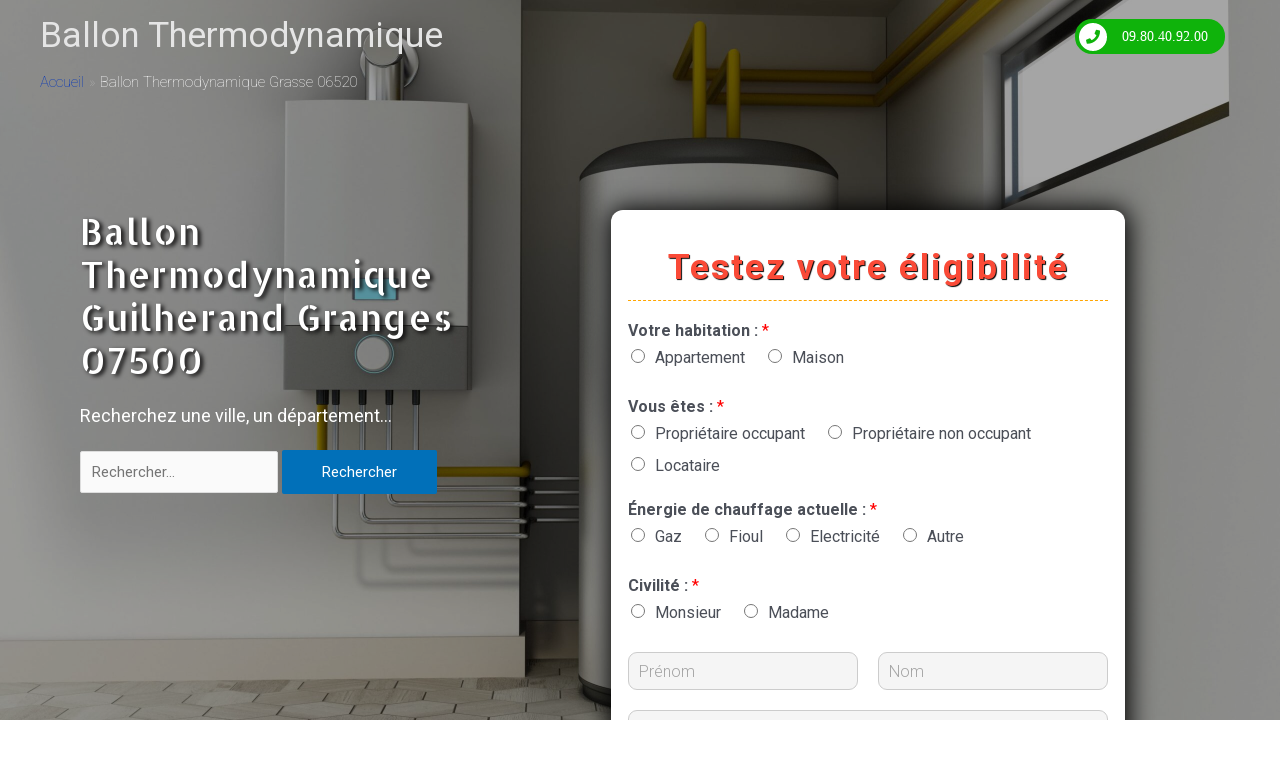

--- FILE ---
content_type: text/html; charset=utf-8
request_url: https://www.google.com/recaptcha/api2/anchor?ar=1&k=6LeZ39MhAAAAAIk3SfcWT0vJVKva6-zTZycrKYt-&co=aHR0cHM6Ly9iYWxsb24tdGhlcm1vZHluYW1pcXVlLmNvbTo0NDM.&hl=en&v=N67nZn4AqZkNcbeMu4prBgzg&size=normal&anchor-ms=20000&execute-ms=30000&cb=r78vsl4iqzjx
body_size: 49494
content:
<!DOCTYPE HTML><html dir="ltr" lang="en"><head><meta http-equiv="Content-Type" content="text/html; charset=UTF-8">
<meta http-equiv="X-UA-Compatible" content="IE=edge">
<title>reCAPTCHA</title>
<style type="text/css">
/* cyrillic-ext */
@font-face {
  font-family: 'Roboto';
  font-style: normal;
  font-weight: 400;
  font-stretch: 100%;
  src: url(//fonts.gstatic.com/s/roboto/v48/KFO7CnqEu92Fr1ME7kSn66aGLdTylUAMa3GUBHMdazTgWw.woff2) format('woff2');
  unicode-range: U+0460-052F, U+1C80-1C8A, U+20B4, U+2DE0-2DFF, U+A640-A69F, U+FE2E-FE2F;
}
/* cyrillic */
@font-face {
  font-family: 'Roboto';
  font-style: normal;
  font-weight: 400;
  font-stretch: 100%;
  src: url(//fonts.gstatic.com/s/roboto/v48/KFO7CnqEu92Fr1ME7kSn66aGLdTylUAMa3iUBHMdazTgWw.woff2) format('woff2');
  unicode-range: U+0301, U+0400-045F, U+0490-0491, U+04B0-04B1, U+2116;
}
/* greek-ext */
@font-face {
  font-family: 'Roboto';
  font-style: normal;
  font-weight: 400;
  font-stretch: 100%;
  src: url(//fonts.gstatic.com/s/roboto/v48/KFO7CnqEu92Fr1ME7kSn66aGLdTylUAMa3CUBHMdazTgWw.woff2) format('woff2');
  unicode-range: U+1F00-1FFF;
}
/* greek */
@font-face {
  font-family: 'Roboto';
  font-style: normal;
  font-weight: 400;
  font-stretch: 100%;
  src: url(//fonts.gstatic.com/s/roboto/v48/KFO7CnqEu92Fr1ME7kSn66aGLdTylUAMa3-UBHMdazTgWw.woff2) format('woff2');
  unicode-range: U+0370-0377, U+037A-037F, U+0384-038A, U+038C, U+038E-03A1, U+03A3-03FF;
}
/* math */
@font-face {
  font-family: 'Roboto';
  font-style: normal;
  font-weight: 400;
  font-stretch: 100%;
  src: url(//fonts.gstatic.com/s/roboto/v48/KFO7CnqEu92Fr1ME7kSn66aGLdTylUAMawCUBHMdazTgWw.woff2) format('woff2');
  unicode-range: U+0302-0303, U+0305, U+0307-0308, U+0310, U+0312, U+0315, U+031A, U+0326-0327, U+032C, U+032F-0330, U+0332-0333, U+0338, U+033A, U+0346, U+034D, U+0391-03A1, U+03A3-03A9, U+03B1-03C9, U+03D1, U+03D5-03D6, U+03F0-03F1, U+03F4-03F5, U+2016-2017, U+2034-2038, U+203C, U+2040, U+2043, U+2047, U+2050, U+2057, U+205F, U+2070-2071, U+2074-208E, U+2090-209C, U+20D0-20DC, U+20E1, U+20E5-20EF, U+2100-2112, U+2114-2115, U+2117-2121, U+2123-214F, U+2190, U+2192, U+2194-21AE, U+21B0-21E5, U+21F1-21F2, U+21F4-2211, U+2213-2214, U+2216-22FF, U+2308-230B, U+2310, U+2319, U+231C-2321, U+2336-237A, U+237C, U+2395, U+239B-23B7, U+23D0, U+23DC-23E1, U+2474-2475, U+25AF, U+25B3, U+25B7, U+25BD, U+25C1, U+25CA, U+25CC, U+25FB, U+266D-266F, U+27C0-27FF, U+2900-2AFF, U+2B0E-2B11, U+2B30-2B4C, U+2BFE, U+3030, U+FF5B, U+FF5D, U+1D400-1D7FF, U+1EE00-1EEFF;
}
/* symbols */
@font-face {
  font-family: 'Roboto';
  font-style: normal;
  font-weight: 400;
  font-stretch: 100%;
  src: url(//fonts.gstatic.com/s/roboto/v48/KFO7CnqEu92Fr1ME7kSn66aGLdTylUAMaxKUBHMdazTgWw.woff2) format('woff2');
  unicode-range: U+0001-000C, U+000E-001F, U+007F-009F, U+20DD-20E0, U+20E2-20E4, U+2150-218F, U+2190, U+2192, U+2194-2199, U+21AF, U+21E6-21F0, U+21F3, U+2218-2219, U+2299, U+22C4-22C6, U+2300-243F, U+2440-244A, U+2460-24FF, U+25A0-27BF, U+2800-28FF, U+2921-2922, U+2981, U+29BF, U+29EB, U+2B00-2BFF, U+4DC0-4DFF, U+FFF9-FFFB, U+10140-1018E, U+10190-1019C, U+101A0, U+101D0-101FD, U+102E0-102FB, U+10E60-10E7E, U+1D2C0-1D2D3, U+1D2E0-1D37F, U+1F000-1F0FF, U+1F100-1F1AD, U+1F1E6-1F1FF, U+1F30D-1F30F, U+1F315, U+1F31C, U+1F31E, U+1F320-1F32C, U+1F336, U+1F378, U+1F37D, U+1F382, U+1F393-1F39F, U+1F3A7-1F3A8, U+1F3AC-1F3AF, U+1F3C2, U+1F3C4-1F3C6, U+1F3CA-1F3CE, U+1F3D4-1F3E0, U+1F3ED, U+1F3F1-1F3F3, U+1F3F5-1F3F7, U+1F408, U+1F415, U+1F41F, U+1F426, U+1F43F, U+1F441-1F442, U+1F444, U+1F446-1F449, U+1F44C-1F44E, U+1F453, U+1F46A, U+1F47D, U+1F4A3, U+1F4B0, U+1F4B3, U+1F4B9, U+1F4BB, U+1F4BF, U+1F4C8-1F4CB, U+1F4D6, U+1F4DA, U+1F4DF, U+1F4E3-1F4E6, U+1F4EA-1F4ED, U+1F4F7, U+1F4F9-1F4FB, U+1F4FD-1F4FE, U+1F503, U+1F507-1F50B, U+1F50D, U+1F512-1F513, U+1F53E-1F54A, U+1F54F-1F5FA, U+1F610, U+1F650-1F67F, U+1F687, U+1F68D, U+1F691, U+1F694, U+1F698, U+1F6AD, U+1F6B2, U+1F6B9-1F6BA, U+1F6BC, U+1F6C6-1F6CF, U+1F6D3-1F6D7, U+1F6E0-1F6EA, U+1F6F0-1F6F3, U+1F6F7-1F6FC, U+1F700-1F7FF, U+1F800-1F80B, U+1F810-1F847, U+1F850-1F859, U+1F860-1F887, U+1F890-1F8AD, U+1F8B0-1F8BB, U+1F8C0-1F8C1, U+1F900-1F90B, U+1F93B, U+1F946, U+1F984, U+1F996, U+1F9E9, U+1FA00-1FA6F, U+1FA70-1FA7C, U+1FA80-1FA89, U+1FA8F-1FAC6, U+1FACE-1FADC, U+1FADF-1FAE9, U+1FAF0-1FAF8, U+1FB00-1FBFF;
}
/* vietnamese */
@font-face {
  font-family: 'Roboto';
  font-style: normal;
  font-weight: 400;
  font-stretch: 100%;
  src: url(//fonts.gstatic.com/s/roboto/v48/KFO7CnqEu92Fr1ME7kSn66aGLdTylUAMa3OUBHMdazTgWw.woff2) format('woff2');
  unicode-range: U+0102-0103, U+0110-0111, U+0128-0129, U+0168-0169, U+01A0-01A1, U+01AF-01B0, U+0300-0301, U+0303-0304, U+0308-0309, U+0323, U+0329, U+1EA0-1EF9, U+20AB;
}
/* latin-ext */
@font-face {
  font-family: 'Roboto';
  font-style: normal;
  font-weight: 400;
  font-stretch: 100%;
  src: url(//fonts.gstatic.com/s/roboto/v48/KFO7CnqEu92Fr1ME7kSn66aGLdTylUAMa3KUBHMdazTgWw.woff2) format('woff2');
  unicode-range: U+0100-02BA, U+02BD-02C5, U+02C7-02CC, U+02CE-02D7, U+02DD-02FF, U+0304, U+0308, U+0329, U+1D00-1DBF, U+1E00-1E9F, U+1EF2-1EFF, U+2020, U+20A0-20AB, U+20AD-20C0, U+2113, U+2C60-2C7F, U+A720-A7FF;
}
/* latin */
@font-face {
  font-family: 'Roboto';
  font-style: normal;
  font-weight: 400;
  font-stretch: 100%;
  src: url(//fonts.gstatic.com/s/roboto/v48/KFO7CnqEu92Fr1ME7kSn66aGLdTylUAMa3yUBHMdazQ.woff2) format('woff2');
  unicode-range: U+0000-00FF, U+0131, U+0152-0153, U+02BB-02BC, U+02C6, U+02DA, U+02DC, U+0304, U+0308, U+0329, U+2000-206F, U+20AC, U+2122, U+2191, U+2193, U+2212, U+2215, U+FEFF, U+FFFD;
}
/* cyrillic-ext */
@font-face {
  font-family: 'Roboto';
  font-style: normal;
  font-weight: 500;
  font-stretch: 100%;
  src: url(//fonts.gstatic.com/s/roboto/v48/KFO7CnqEu92Fr1ME7kSn66aGLdTylUAMa3GUBHMdazTgWw.woff2) format('woff2');
  unicode-range: U+0460-052F, U+1C80-1C8A, U+20B4, U+2DE0-2DFF, U+A640-A69F, U+FE2E-FE2F;
}
/* cyrillic */
@font-face {
  font-family: 'Roboto';
  font-style: normal;
  font-weight: 500;
  font-stretch: 100%;
  src: url(//fonts.gstatic.com/s/roboto/v48/KFO7CnqEu92Fr1ME7kSn66aGLdTylUAMa3iUBHMdazTgWw.woff2) format('woff2');
  unicode-range: U+0301, U+0400-045F, U+0490-0491, U+04B0-04B1, U+2116;
}
/* greek-ext */
@font-face {
  font-family: 'Roboto';
  font-style: normal;
  font-weight: 500;
  font-stretch: 100%;
  src: url(//fonts.gstatic.com/s/roboto/v48/KFO7CnqEu92Fr1ME7kSn66aGLdTylUAMa3CUBHMdazTgWw.woff2) format('woff2');
  unicode-range: U+1F00-1FFF;
}
/* greek */
@font-face {
  font-family: 'Roboto';
  font-style: normal;
  font-weight: 500;
  font-stretch: 100%;
  src: url(//fonts.gstatic.com/s/roboto/v48/KFO7CnqEu92Fr1ME7kSn66aGLdTylUAMa3-UBHMdazTgWw.woff2) format('woff2');
  unicode-range: U+0370-0377, U+037A-037F, U+0384-038A, U+038C, U+038E-03A1, U+03A3-03FF;
}
/* math */
@font-face {
  font-family: 'Roboto';
  font-style: normal;
  font-weight: 500;
  font-stretch: 100%;
  src: url(//fonts.gstatic.com/s/roboto/v48/KFO7CnqEu92Fr1ME7kSn66aGLdTylUAMawCUBHMdazTgWw.woff2) format('woff2');
  unicode-range: U+0302-0303, U+0305, U+0307-0308, U+0310, U+0312, U+0315, U+031A, U+0326-0327, U+032C, U+032F-0330, U+0332-0333, U+0338, U+033A, U+0346, U+034D, U+0391-03A1, U+03A3-03A9, U+03B1-03C9, U+03D1, U+03D5-03D6, U+03F0-03F1, U+03F4-03F5, U+2016-2017, U+2034-2038, U+203C, U+2040, U+2043, U+2047, U+2050, U+2057, U+205F, U+2070-2071, U+2074-208E, U+2090-209C, U+20D0-20DC, U+20E1, U+20E5-20EF, U+2100-2112, U+2114-2115, U+2117-2121, U+2123-214F, U+2190, U+2192, U+2194-21AE, U+21B0-21E5, U+21F1-21F2, U+21F4-2211, U+2213-2214, U+2216-22FF, U+2308-230B, U+2310, U+2319, U+231C-2321, U+2336-237A, U+237C, U+2395, U+239B-23B7, U+23D0, U+23DC-23E1, U+2474-2475, U+25AF, U+25B3, U+25B7, U+25BD, U+25C1, U+25CA, U+25CC, U+25FB, U+266D-266F, U+27C0-27FF, U+2900-2AFF, U+2B0E-2B11, U+2B30-2B4C, U+2BFE, U+3030, U+FF5B, U+FF5D, U+1D400-1D7FF, U+1EE00-1EEFF;
}
/* symbols */
@font-face {
  font-family: 'Roboto';
  font-style: normal;
  font-weight: 500;
  font-stretch: 100%;
  src: url(//fonts.gstatic.com/s/roboto/v48/KFO7CnqEu92Fr1ME7kSn66aGLdTylUAMaxKUBHMdazTgWw.woff2) format('woff2');
  unicode-range: U+0001-000C, U+000E-001F, U+007F-009F, U+20DD-20E0, U+20E2-20E4, U+2150-218F, U+2190, U+2192, U+2194-2199, U+21AF, U+21E6-21F0, U+21F3, U+2218-2219, U+2299, U+22C4-22C6, U+2300-243F, U+2440-244A, U+2460-24FF, U+25A0-27BF, U+2800-28FF, U+2921-2922, U+2981, U+29BF, U+29EB, U+2B00-2BFF, U+4DC0-4DFF, U+FFF9-FFFB, U+10140-1018E, U+10190-1019C, U+101A0, U+101D0-101FD, U+102E0-102FB, U+10E60-10E7E, U+1D2C0-1D2D3, U+1D2E0-1D37F, U+1F000-1F0FF, U+1F100-1F1AD, U+1F1E6-1F1FF, U+1F30D-1F30F, U+1F315, U+1F31C, U+1F31E, U+1F320-1F32C, U+1F336, U+1F378, U+1F37D, U+1F382, U+1F393-1F39F, U+1F3A7-1F3A8, U+1F3AC-1F3AF, U+1F3C2, U+1F3C4-1F3C6, U+1F3CA-1F3CE, U+1F3D4-1F3E0, U+1F3ED, U+1F3F1-1F3F3, U+1F3F5-1F3F7, U+1F408, U+1F415, U+1F41F, U+1F426, U+1F43F, U+1F441-1F442, U+1F444, U+1F446-1F449, U+1F44C-1F44E, U+1F453, U+1F46A, U+1F47D, U+1F4A3, U+1F4B0, U+1F4B3, U+1F4B9, U+1F4BB, U+1F4BF, U+1F4C8-1F4CB, U+1F4D6, U+1F4DA, U+1F4DF, U+1F4E3-1F4E6, U+1F4EA-1F4ED, U+1F4F7, U+1F4F9-1F4FB, U+1F4FD-1F4FE, U+1F503, U+1F507-1F50B, U+1F50D, U+1F512-1F513, U+1F53E-1F54A, U+1F54F-1F5FA, U+1F610, U+1F650-1F67F, U+1F687, U+1F68D, U+1F691, U+1F694, U+1F698, U+1F6AD, U+1F6B2, U+1F6B9-1F6BA, U+1F6BC, U+1F6C6-1F6CF, U+1F6D3-1F6D7, U+1F6E0-1F6EA, U+1F6F0-1F6F3, U+1F6F7-1F6FC, U+1F700-1F7FF, U+1F800-1F80B, U+1F810-1F847, U+1F850-1F859, U+1F860-1F887, U+1F890-1F8AD, U+1F8B0-1F8BB, U+1F8C0-1F8C1, U+1F900-1F90B, U+1F93B, U+1F946, U+1F984, U+1F996, U+1F9E9, U+1FA00-1FA6F, U+1FA70-1FA7C, U+1FA80-1FA89, U+1FA8F-1FAC6, U+1FACE-1FADC, U+1FADF-1FAE9, U+1FAF0-1FAF8, U+1FB00-1FBFF;
}
/* vietnamese */
@font-face {
  font-family: 'Roboto';
  font-style: normal;
  font-weight: 500;
  font-stretch: 100%;
  src: url(//fonts.gstatic.com/s/roboto/v48/KFO7CnqEu92Fr1ME7kSn66aGLdTylUAMa3OUBHMdazTgWw.woff2) format('woff2');
  unicode-range: U+0102-0103, U+0110-0111, U+0128-0129, U+0168-0169, U+01A0-01A1, U+01AF-01B0, U+0300-0301, U+0303-0304, U+0308-0309, U+0323, U+0329, U+1EA0-1EF9, U+20AB;
}
/* latin-ext */
@font-face {
  font-family: 'Roboto';
  font-style: normal;
  font-weight: 500;
  font-stretch: 100%;
  src: url(//fonts.gstatic.com/s/roboto/v48/KFO7CnqEu92Fr1ME7kSn66aGLdTylUAMa3KUBHMdazTgWw.woff2) format('woff2');
  unicode-range: U+0100-02BA, U+02BD-02C5, U+02C7-02CC, U+02CE-02D7, U+02DD-02FF, U+0304, U+0308, U+0329, U+1D00-1DBF, U+1E00-1E9F, U+1EF2-1EFF, U+2020, U+20A0-20AB, U+20AD-20C0, U+2113, U+2C60-2C7F, U+A720-A7FF;
}
/* latin */
@font-face {
  font-family: 'Roboto';
  font-style: normal;
  font-weight: 500;
  font-stretch: 100%;
  src: url(//fonts.gstatic.com/s/roboto/v48/KFO7CnqEu92Fr1ME7kSn66aGLdTylUAMa3yUBHMdazQ.woff2) format('woff2');
  unicode-range: U+0000-00FF, U+0131, U+0152-0153, U+02BB-02BC, U+02C6, U+02DA, U+02DC, U+0304, U+0308, U+0329, U+2000-206F, U+20AC, U+2122, U+2191, U+2193, U+2212, U+2215, U+FEFF, U+FFFD;
}
/* cyrillic-ext */
@font-face {
  font-family: 'Roboto';
  font-style: normal;
  font-weight: 900;
  font-stretch: 100%;
  src: url(//fonts.gstatic.com/s/roboto/v48/KFO7CnqEu92Fr1ME7kSn66aGLdTylUAMa3GUBHMdazTgWw.woff2) format('woff2');
  unicode-range: U+0460-052F, U+1C80-1C8A, U+20B4, U+2DE0-2DFF, U+A640-A69F, U+FE2E-FE2F;
}
/* cyrillic */
@font-face {
  font-family: 'Roboto';
  font-style: normal;
  font-weight: 900;
  font-stretch: 100%;
  src: url(//fonts.gstatic.com/s/roboto/v48/KFO7CnqEu92Fr1ME7kSn66aGLdTylUAMa3iUBHMdazTgWw.woff2) format('woff2');
  unicode-range: U+0301, U+0400-045F, U+0490-0491, U+04B0-04B1, U+2116;
}
/* greek-ext */
@font-face {
  font-family: 'Roboto';
  font-style: normal;
  font-weight: 900;
  font-stretch: 100%;
  src: url(//fonts.gstatic.com/s/roboto/v48/KFO7CnqEu92Fr1ME7kSn66aGLdTylUAMa3CUBHMdazTgWw.woff2) format('woff2');
  unicode-range: U+1F00-1FFF;
}
/* greek */
@font-face {
  font-family: 'Roboto';
  font-style: normal;
  font-weight: 900;
  font-stretch: 100%;
  src: url(//fonts.gstatic.com/s/roboto/v48/KFO7CnqEu92Fr1ME7kSn66aGLdTylUAMa3-UBHMdazTgWw.woff2) format('woff2');
  unicode-range: U+0370-0377, U+037A-037F, U+0384-038A, U+038C, U+038E-03A1, U+03A3-03FF;
}
/* math */
@font-face {
  font-family: 'Roboto';
  font-style: normal;
  font-weight: 900;
  font-stretch: 100%;
  src: url(//fonts.gstatic.com/s/roboto/v48/KFO7CnqEu92Fr1ME7kSn66aGLdTylUAMawCUBHMdazTgWw.woff2) format('woff2');
  unicode-range: U+0302-0303, U+0305, U+0307-0308, U+0310, U+0312, U+0315, U+031A, U+0326-0327, U+032C, U+032F-0330, U+0332-0333, U+0338, U+033A, U+0346, U+034D, U+0391-03A1, U+03A3-03A9, U+03B1-03C9, U+03D1, U+03D5-03D6, U+03F0-03F1, U+03F4-03F5, U+2016-2017, U+2034-2038, U+203C, U+2040, U+2043, U+2047, U+2050, U+2057, U+205F, U+2070-2071, U+2074-208E, U+2090-209C, U+20D0-20DC, U+20E1, U+20E5-20EF, U+2100-2112, U+2114-2115, U+2117-2121, U+2123-214F, U+2190, U+2192, U+2194-21AE, U+21B0-21E5, U+21F1-21F2, U+21F4-2211, U+2213-2214, U+2216-22FF, U+2308-230B, U+2310, U+2319, U+231C-2321, U+2336-237A, U+237C, U+2395, U+239B-23B7, U+23D0, U+23DC-23E1, U+2474-2475, U+25AF, U+25B3, U+25B7, U+25BD, U+25C1, U+25CA, U+25CC, U+25FB, U+266D-266F, U+27C0-27FF, U+2900-2AFF, U+2B0E-2B11, U+2B30-2B4C, U+2BFE, U+3030, U+FF5B, U+FF5D, U+1D400-1D7FF, U+1EE00-1EEFF;
}
/* symbols */
@font-face {
  font-family: 'Roboto';
  font-style: normal;
  font-weight: 900;
  font-stretch: 100%;
  src: url(//fonts.gstatic.com/s/roboto/v48/KFO7CnqEu92Fr1ME7kSn66aGLdTylUAMaxKUBHMdazTgWw.woff2) format('woff2');
  unicode-range: U+0001-000C, U+000E-001F, U+007F-009F, U+20DD-20E0, U+20E2-20E4, U+2150-218F, U+2190, U+2192, U+2194-2199, U+21AF, U+21E6-21F0, U+21F3, U+2218-2219, U+2299, U+22C4-22C6, U+2300-243F, U+2440-244A, U+2460-24FF, U+25A0-27BF, U+2800-28FF, U+2921-2922, U+2981, U+29BF, U+29EB, U+2B00-2BFF, U+4DC0-4DFF, U+FFF9-FFFB, U+10140-1018E, U+10190-1019C, U+101A0, U+101D0-101FD, U+102E0-102FB, U+10E60-10E7E, U+1D2C0-1D2D3, U+1D2E0-1D37F, U+1F000-1F0FF, U+1F100-1F1AD, U+1F1E6-1F1FF, U+1F30D-1F30F, U+1F315, U+1F31C, U+1F31E, U+1F320-1F32C, U+1F336, U+1F378, U+1F37D, U+1F382, U+1F393-1F39F, U+1F3A7-1F3A8, U+1F3AC-1F3AF, U+1F3C2, U+1F3C4-1F3C6, U+1F3CA-1F3CE, U+1F3D4-1F3E0, U+1F3ED, U+1F3F1-1F3F3, U+1F3F5-1F3F7, U+1F408, U+1F415, U+1F41F, U+1F426, U+1F43F, U+1F441-1F442, U+1F444, U+1F446-1F449, U+1F44C-1F44E, U+1F453, U+1F46A, U+1F47D, U+1F4A3, U+1F4B0, U+1F4B3, U+1F4B9, U+1F4BB, U+1F4BF, U+1F4C8-1F4CB, U+1F4D6, U+1F4DA, U+1F4DF, U+1F4E3-1F4E6, U+1F4EA-1F4ED, U+1F4F7, U+1F4F9-1F4FB, U+1F4FD-1F4FE, U+1F503, U+1F507-1F50B, U+1F50D, U+1F512-1F513, U+1F53E-1F54A, U+1F54F-1F5FA, U+1F610, U+1F650-1F67F, U+1F687, U+1F68D, U+1F691, U+1F694, U+1F698, U+1F6AD, U+1F6B2, U+1F6B9-1F6BA, U+1F6BC, U+1F6C6-1F6CF, U+1F6D3-1F6D7, U+1F6E0-1F6EA, U+1F6F0-1F6F3, U+1F6F7-1F6FC, U+1F700-1F7FF, U+1F800-1F80B, U+1F810-1F847, U+1F850-1F859, U+1F860-1F887, U+1F890-1F8AD, U+1F8B0-1F8BB, U+1F8C0-1F8C1, U+1F900-1F90B, U+1F93B, U+1F946, U+1F984, U+1F996, U+1F9E9, U+1FA00-1FA6F, U+1FA70-1FA7C, U+1FA80-1FA89, U+1FA8F-1FAC6, U+1FACE-1FADC, U+1FADF-1FAE9, U+1FAF0-1FAF8, U+1FB00-1FBFF;
}
/* vietnamese */
@font-face {
  font-family: 'Roboto';
  font-style: normal;
  font-weight: 900;
  font-stretch: 100%;
  src: url(//fonts.gstatic.com/s/roboto/v48/KFO7CnqEu92Fr1ME7kSn66aGLdTylUAMa3OUBHMdazTgWw.woff2) format('woff2');
  unicode-range: U+0102-0103, U+0110-0111, U+0128-0129, U+0168-0169, U+01A0-01A1, U+01AF-01B0, U+0300-0301, U+0303-0304, U+0308-0309, U+0323, U+0329, U+1EA0-1EF9, U+20AB;
}
/* latin-ext */
@font-face {
  font-family: 'Roboto';
  font-style: normal;
  font-weight: 900;
  font-stretch: 100%;
  src: url(//fonts.gstatic.com/s/roboto/v48/KFO7CnqEu92Fr1ME7kSn66aGLdTylUAMa3KUBHMdazTgWw.woff2) format('woff2');
  unicode-range: U+0100-02BA, U+02BD-02C5, U+02C7-02CC, U+02CE-02D7, U+02DD-02FF, U+0304, U+0308, U+0329, U+1D00-1DBF, U+1E00-1E9F, U+1EF2-1EFF, U+2020, U+20A0-20AB, U+20AD-20C0, U+2113, U+2C60-2C7F, U+A720-A7FF;
}
/* latin */
@font-face {
  font-family: 'Roboto';
  font-style: normal;
  font-weight: 900;
  font-stretch: 100%;
  src: url(//fonts.gstatic.com/s/roboto/v48/KFO7CnqEu92Fr1ME7kSn66aGLdTylUAMa3yUBHMdazQ.woff2) format('woff2');
  unicode-range: U+0000-00FF, U+0131, U+0152-0153, U+02BB-02BC, U+02C6, U+02DA, U+02DC, U+0304, U+0308, U+0329, U+2000-206F, U+20AC, U+2122, U+2191, U+2193, U+2212, U+2215, U+FEFF, U+FFFD;
}

</style>
<link rel="stylesheet" type="text/css" href="https://www.gstatic.com/recaptcha/releases/N67nZn4AqZkNcbeMu4prBgzg/styles__ltr.css">
<script nonce="d1yGJvQ5DXJs0UmwqYXQnw" type="text/javascript">window['__recaptcha_api'] = 'https://www.google.com/recaptcha/api2/';</script>
<script type="text/javascript" src="https://www.gstatic.com/recaptcha/releases/N67nZn4AqZkNcbeMu4prBgzg/recaptcha__en.js" nonce="d1yGJvQ5DXJs0UmwqYXQnw">
      
    </script></head>
<body><div id="rc-anchor-alert" class="rc-anchor-alert"></div>
<input type="hidden" id="recaptcha-token" value="[base64]">
<script type="text/javascript" nonce="d1yGJvQ5DXJs0UmwqYXQnw">
      recaptcha.anchor.Main.init("[\x22ainput\x22,[\x22bgdata\x22,\x22\x22,\[base64]/[base64]/[base64]/bmV3IHJbeF0oY1swXSk6RT09Mj9uZXcgclt4XShjWzBdLGNbMV0pOkU9PTM/bmV3IHJbeF0oY1swXSxjWzFdLGNbMl0pOkU9PTQ/[base64]/[base64]/[base64]/[base64]/[base64]/[base64]/[base64]/[base64]\x22,\[base64]\\u003d\\u003d\x22,\x22HibDgkjDlnLDqkxGwotHw7k5UcKUw6wowrpBIjhIw7XCpj/DkkU/[base64]/DgWnCq8K3eEgFGAbDjsKtF8OIwpbDvcKSZCjCjQXDsWN8w7LChsOVw6YXwrPCn0TDq3LDlg9ZR0AME8KecsOfVsOnw7cewrEJJwrDrGc+w71vB2XDmsO9wpR/RsK3woc+Y1tGwrh/w4Y6QMOWfRjDt1UsfMOELhAZVcKawqgcw6rDgsOCWx/DixzDkSPClcO5Mw7ChMOuw6vDnH/CnsOjwpTDmwtYw43ChsOmMSZIwqI8w68BHR/DmkxLMcO+wrh8wp/DhAV1woN7U8ORQMKQwpLCkcKRwrPCg2sswqFrwrvCgMOKwozDrW7DkMOMCMKlwq/CizJCFk0iHjLCicK1wolPw5BEwqE0GMKdLMKKwrLDuAXCsRYRw7xfBX/DqcKywpFceHddPcKFwq08Z8OXf2V9w7AnwoNhCy/CrsORw4/CiMOeKQx4w77DkcKOwrLDixLDnE7Dm2/[base64]/DrsKnw7wvPy7Dh8O/RUxTJ8KBwrrCrsKnw73DkMOYwoXDh8Ofw6XClXRHccK5wqsfZSwGw6LDkA7DncOjw4nDssOdcsOUwqzCuMKHwp/[base64]/CksOCwoXCnGxvwoh2KXrDvMKHw5TCv8KmZRcIASECwrkASsKTwoNiMcONwrrDpMOWwqLDiMKlw7FXw77Dn8OUw7phwpN0wpDCgyg2ScKvQWV0wqjDn8KQw6lyw6xgw5fDnBYPRcKJOMO0amkINlsvDGI5cCXCih/DkSLCm8KEwoE/wpHDrsO3dVcdV31Aw49JCsObwoHDksOhwrZtdcKhw40tPMOZwp4oacOVBEbCvMK2fWPCvMOeD0EZCcOew6BEXD9FF2PCqcOoSGYbLyHCrHcaw7bChyhtworCqxLDsRZbw5zCrsKjaAXCucOBQMK/w4RsTMOxwr9Ww6ZlwqTCvcOYwqh1SCLDpMOsMigFwpfCuCJrO8OuShzDknQWWmDDkcKvUn7CiMOvw45Lwp/CuMOfEMOjaRrDqMO4FERFDnUnc8OhEFgPw7RQC8OMw47Cv3BENVrCihjCliI+Y8Kcwo9qV2E7QUbCg8Kdw6MTLsKuJcOXayxzw75gwoXCr2HCi8Kyw6XDtcKhw4XDmzQXwp7Cpk0IwoTCs8KfWMOOw5/[base64]/[base64]/DscKRwrvCm3fDusKFaSpsWD3Cvj3DrsOoBsK0Z3fCu8O6J2otUMOyUl3CjsKrHsKGw7N/Qkolw5fDl8OywpXDnA0YwpTDiMK+EcKHCcOPchvDlEBHUgDDgEPCkynDsQUvwppqFMOmw5l3L8OAQcKnLMOGwpZyIAvDv8KSw6ZGGsO0wqZ6wr/[base64]/[base64]/CsBtgXMOAw54Zw5RVwrzDt8OdwonDhcOES8KBAUYCw5w+RsO0w7LChTLCosKXwrHCpsK/ASHDh0TCqsK3TMOWK0lEH0wLw6PCmMOWw6Uewr5kw7Fow6lvJntQG2lcwqjCpGUcB8OlwqbDuMKJXyPDt8KAfGQBwrxPAMO9wr7DqcKjw6RTNz5Nw5F4JsOqVgrCn8KEwp02w4HDmsO1LsKSKcOLZMO5K8KzwqDDncO4wq/DgirCg8OoTMOLwqEBDmjDjjHCgcO6w4rClcKJw4PCg2nCqMO1w6UHFMK6fcK3QnobwqxBwocDREVuDsO/[base64]/[base64]/DkhY3PcK/WcOdD0PCt2PDvsKlwq1wwr0UDxXCucKow5I8An7CgwfDkHVlGMOsw5jCnzpKw7rCi8OkOF9zw6vCtcOjR33CiHdPw6dzd8KQXMK+w5TDlH/DvMKsw6DCi8K0wrl+XsOSwpHCujEVw5zDk8O1VwXCtxg9MhjCsmfCqsOZw6VxcmXDiG/[base64]/wqjDnsKoc8KbwqcVGAZ2wq/[base64]/JWxCBcKHw5fDoQZNCirCjMO+CcOUTXINBknDjMKsNBxAe1g2C8KzbU7Dg8Ohd8KFGcO1woXCrsKaWz3Cqk5Cw5XDtMOWw67ChcORSxfDsX/DkMOZwpQmbQbDlMOjw7TCg8K8I8K2w59lOn3CpzllURbDmcOuOjDDhVLDvipbwotzdR/ClHw2w5bDmgwzw67CvMKhw5jCh1DCjsOSw7p+w4DCicOIw4wXwpF8wrbDiz7CocOrB20uUsK7MgwqG8OOwrzCq8Obw4/CtsOAw4LCncKqZ2HDoMO2wpLDusOxYXsjw4QlAAhCZsOlGcOofMKHwoV4w7tZGzBKw6vDglETwqIUw7bClj4WwonCkMOJwobCvWRpXidgUC7CicKdUypAwp90VcKUw4BbWcKUJ8KGw5/CpyfDtcOEwrjCszwtwqzDnyvCqMKlasKQw5PCpxVHw6E+BMKCw4QXGGnCoBZlKcOJw4jDvcOSw7HCgDpYwp4sOxPDryXCpErDu8KReRUowqPDmcOmw6XCu8Kdwq/DnsODOT7CmsK3w6TDsn0rwrvCsn/DkcOnTcKYwqHCrsOwcjbDvWHCnMKjAsKcwr/CoCBaw5/CoMO0w4llAMKFNRnCtcK2TU1swoTCshVcA8OkwoFaJMKSw4NLwq87w6MwwpwhfMKNw6XCosKpwqXDl8KcFF/[base64]/DhBzCiMKuwr1sGmzCkcOCZUc1JxfChMOlw4Y2wpHDjsO/wrTDrsOCwp3Duj7Cq3oyA39uw7DCvcOnLj/Dm8OOwrVswofCmsOowoDClMKxwqjCvcOpwrLDu8KPEMOLcsK7wpTCoWZEw7PChA0Tf8O1KgEjDsK+w78IwrRvw4nDu8OPMGl2w7UKY8OSwpRyw5DCs3PCk2PDtnE6wqbDm0l/w7cNaFHCtw7DsMOfZcKecWoufsKzRMOwN1XDqxHCu8KBJhXDrMKYwrXCoz86WcOgacO2w6UufcONw5zCqggCw63CmMOdHjLDsBfDpcKew4rDjxnDh0onCMKtNiXDhV/CtcOVw5ADRsKIcTUUQ8Kpw4/CnTDCqcKQPsKHw5rDt8K5w5ghQBPDs1nDuypEw4N+wrPDjcKDw57Cu8Kvw7TCuAZsccKqUmIRRXzDiXo8wpvDmVnCgFzCn8OYwoRIw5tWbcKeJ8KZZMKBwqp8XgnCjcKaw5dKG8KieyXDqcKGw6DDksK1cjLClWcGQMKmwrrCkRnCpC/CpmTCi8OeaMOow4olPsKFRyYiHMOxwq3DucKIwpBCVV/DusK1wqzCumDDjhvDv1cmIcOWYMOwwrXClcO5wrTDnSvDi8K9RMKFIkvDtsK8woQKcUTDoUPCtcK5a1ZUwp92w69bw69Gw63CtcOYVcOFw4LDusO7BSobwqF1w7E6QcORC1trwo8SwpPDv8OXciRdMsKJwpHCmsOGw6rCrhw9CsOiAcKFeS8STGnCpFQew7/DhcOWwr3CjsK2wpfDgsK4wpUoworDsDYQwrsuOURMS8KLw5jDgy7CpFjCtyNPw4vCjMONIUPCoANpLQrChWHCshMZwp90wp3Dm8KDw7zCrnbCnsOcwq/[base64]/Ct2XDvsOyw57CjcKaw5LClsKOw43CiMO9w63DpBBhTF9Ub8OkwrI0Y1DCrRnDpCDCt8KCFMKAw4UqfMKjLsKmSsOURGd3K8OgDVJVCBrCnzzDuTJ3D8K/[base64]/CusOXDlTDqMKkw5HClsO6RxJvwrjDlyjDpsKmwrRJw50sBMK/DMKmKsKaBTbDkm/[base64]/DvC1Bwq/CthAsw7Mzw7Row5kOwqbCpMOrLMOOw4NBQVZqw4nChlbCpsKzQFhqwqfCnBYVM8KBfSccSlB6bcKKwrzDj8OVZMKawprDiDnDoz3CoCQDwo3CtC/CmEHCusKNcgh4wrDDjxLCihHCssK3XhIWecKowq1ILhXDmsKYw5fCgsK0SMOlwoYEWQM+VRDCjQrCp8OJCsK7WmTClExZYcKEwpdaw4l+wqrCnMOYwpnCmMK5HMOUeUvDlcOvwr/CnnJ5wps3UsKpw5ZddMOmMVzDknzCuzQhJcK8anDDlcOtwpHCuQjCpxTCqsKuXDBAwprCmHzCtF/Ct2FsB8KifcOffG7DusKcwqzDgsKuQR/[base64]/wqwmw51ywq9kwrlCQsKSF2Z3GHDDvsKqw7Bxw58vCcKXwqlEw7rDjGrCtsK1M8Kjw4XChsK4OcK6wpHCm8KJZ8KPcMKxw5bDkMOywrw9w4I2wrTDuHQKw4jCjRDDjMKLwpd+w7TCrcKTfXDCvMOvORHDpX3CvcKEPHLCgMOhw7fCrVwQwphJw7lUHMKzDUl/Zi4Qw6sgw6DDr14uEsOqCsKuXcONw4nCgsOhGj7CjsOKZ8KZKsKmwrQow6Rrw63CqcOYw7NdwqLDr8KNw6ELwqDDq2/[base64]/DnEvDp8KIHTDDniLCpMOhw7NzGxjDmFAGwoYuw7Z1FhnDqMOQw55KAFbCvsKKYCjDnkI1w7rCohzCqkLDihk/w6TDlwjDrBdfU2hmw7rCqCfDnMK9aBRkTsOqB37ChcOew7PCrBTCu8Kre0t9w7EMwrd4SSTCig3DlsKPw4wfw6zCsj3DtSpZwo3DtilDPGYfwpgJwrTDr8Onw4sNw5dOR8Ora1k+CwoaRmzCsMOrw5gJwpZ/w5LDsMOwOsKqf8KTREPClmrDtMOHQgYhP0l8w5oNME7DlMKGXcKSwqHDhQzClsKJwrvDpMKPwp7DmyfChMKmcl/DhMKJw7vDgMKgw6/DrMO0PBHCg3DDjMOBw7rCkMOUZMKNw57DsXQbLBs7X8OrcBBjEsOvEsO5IW1OwrbCkcOXV8KJYmQ/wr3DnUwrwpw4HMKUwqbDtGxrw40aAMOrw5nCqsOBw57CosKOEcKYfzNmLBXDk8Obw6MOwpFhQwIrwrnDskDDmcOtw6LCvsKxwrXCj8OHwpYKQcKwWQfCrEnDlMODwqVdFcK9JW3CiSjCgMO/w4vDlMKfcz3CjcOLNyfCpXwrR8OPwqHDgcKlw5NKG0xIOhbDtcOfw6AaDMKgHxfDoMO4XRnClMKqwqNEEsOaG8KGJcKQOcKnwqtFwobCpQ0fw6Fjw73DhkdAwpnDrTg/[base64]/[base64]/CpTltwoIvGVHCh2YIw5rDjcKCw5JZVVPCjWvCqcKlPcKuwrLDoH89IMKUwpbDgMKJI00Lwo7ChsO6bcORw5nDvXnDhVMaC8KDwpHDrsKyI8KywpoIw4IOUS/CsMKcMQZ7Lx7CimnDqcKtw4zCocOFw4XCrMOiRMKewrfDnjjCnA3DolYPw7fDn8K/[base64]/DUd2w7nCjMKpw6fCtX/[base64]/CrlxSw7HDtcKkSQA1w4xbw6IFw6PCi8KJw7HCrMOBYilBwoQywqtgVgzCp8KDw7slwro7wodjby/DtMKfBhIMGRnCjcKfI8OGwq/Dv8OabcOmw7UkO8K5wqUTwqDDssK9V3lkw7ktw4VzwrgVw7/CpMKnX8K+wqtYUCbCgUcUw6UudRMkwrJzw7rDpMK6wqfDssKBw64nwqZbHnHDucKVwoTDskXDh8ONdMK9w7bDh8KMVsKQH8OtUjXDncKuSHXDusKWEsOeYH/CgsOSUsOow4Z+ZMKFw4LCiX1DwrcjQAwdwoXDjULDksODwpPCmMKOCF1Hw7rDlsOgwrfCiVPCgQUCwp1ITcOGTMOcwpbCkcKdwqPCuVvCocK9bsKOOsOMwobDsGJ8Q21ZfsKCV8KoAsKfwqfCrcO1w60ow7o+w4/CnFQaw5HCoxjClnfCtR3CvloqwqDDiMOIOsOHwrRNVDEdwrfCsMOmBW/ClU5bwq0dwrRadsODJ1UuXsOpL23Di0cnwqgQw5DDhMO3dMOGIMOqwrwqw77DtcKWbsKkfMKRUsKrFnk4wpHCn8K4difDu3nDisK/dWYfTggSLCvCosOHZcKYw5lVTcKKw5hDRCDCuDvDsC3DhXPDrsKwcCzCocOfJcK6w4kcacKWPyvDr8KCFgsZVsO/PTYxwpdxSMK/IjDDjMO/w7fCgBk7BcKKRT1gwqY7w4rDl8OBEsKWA8Odw4RHw4/DhcKfw6LCpncXK8OewpxowofDtUEGw4vDuBbClMKnw50fwp3DplTDqjM5woV8cMKbw5DCkWHDucKIwpDDn8O6w5sSDcOAwqcZN8KhUsOtZsKBwqDDuQpew61aQHIxBUQ7VD/Ds8KdNULDhsOzZ8OPw5LCrAbDrMKZWz0DI8ONbzozTcOqPhfCjwULEcOjw5bCv8K1KQvDonnDj8KEwrPCm8K2IsKcw5jDuinChMKJw5t2wqcGGyPDgBE/w6BIwrNTfVlwwpXDjMKONcOrCV/DsGMFwr3DgcO5w4zDvG9Ow5LDh8Kgc8ONeRANN0TDrVJRe8KQw7nCon1tMRtmdTXDiELDlB9Swqw+NgbCpTzDpjFoZcOSwqLClzDDmsKdZDBDw7Z/J2BDw5XCj8Orw6cvwrMKw7pNwobDuxI1VFvCgg8PZcKOBcKfwrLDozHCvxXCvmADe8Kqwq9ZFjzCssO4wo/Cn3nCqcOLw6HDr2tLEyjDtBTDs8K5wp1LwpLCn3Fsw6/[base64]/Dl8OLG8OzYcKnYMOxeMKUHsO6wr7CnyNiwpNaWcO4JcK/w69Uw75TYMOfcsKhf8OqKcKOw716ckDCnmDDnMOuwozDkcOtZcKHw7vDoMKnw791A8KrLcOtw4M6wqN9w65ewqZYwq/Dl8Oyw4PDsVlgS8KfAsK+wodmwo/CosKyw7A5Xmdxw4HDvkx7IFzCmmI5F8OCw497wpPCrzhewo3DhXbDvMO8wpTCvMOJw7bCmMKTwqdNTsKHOD7CpMOiQcKtP8KgwpIGw4LDtH4/w6zDqVlywpDDimghZiTCiBHCj8Kqwp7DqsO5w71mEzNyw63CucKxRsKXw5lYwpvDq8Oww7TCqMKva8Klw6TCi28bw7s+BBMTw6wAccO0eWVgwqIfw77Cu08CwqfDmsKSPj8AWgTDlXXCjcO4w7/CqsKAwrhgOE5zwq7DvxzCgsKGUUhwwoPChsKfwqIdYAUgwr/DngfCrsONwphrR8OoSsK+wpPDh0zDnsO5w5t2wrs3JsOgw6ZKEMKPw4PCnsOmwovCqG/ChsKHw5sUw7B5wr9fJ8OFw4guw67CtiJhX1vDosOywoU5SQpCwofDoEjDh8K4w7sbwqPCt27DmFtARErDhk7Dn2MuOUfDkzXCm8KcwobChMKuw7wEXsK7SsOhw5PDlQrCun3Cvz7DnzHDn3/CjsOTw7NVwo1vw6F/bjvCisOjwpzDtsKiw4jCsGfDhcOHw7lMIAwfwrAcw6gDYTjCisOmw5crw5R4NibDpMKkZsK2b3k7wolzOHLCksKhwq3DvcOdZlPCkQvCiMOcYMK/DcKEw6DCucKjKGxMwrHCpsK2EsK3QCzDrVzCl8OIw64hBXHDjC3CvMOzw4rDvUs+KsOvw6AHwqMBwooDNRZofyMUw4rCqUUoL8OWwp5hwoA7wobCqMOaworCrF0QwrozwrYFP1JZwq9zwoo4wp3CtTUvw4TDt8OUw6sgKMO7ccOmw5FJwpvCjUHDs8OKw5bCucO/wqgAPMOswr0oWMOiwoTDpsOOwoQaZMKRwodRwoXDqA/CrMOHwq9qQcKnY346wpnChcKAHcK3fAZHV8OGw6loLsKTQcKNw48qJy8XbcKkB8KXwpAgN8O3SsOxw69Xw5nCgDDDncOtw6nCoi7Dm8OUFmLCgMK+I8KpFMKkw4/DggZrC8K2wpTDqMKSG8OqwoMuw57Clw14w4YbMcKvwqTCicK2YMOlRmjCuVsTMxZsUivCrwrCiMK/TUgawp/DulB/wprDhcOSw6rCtsOVPEDCqgjCtwjCoWRtZ8OAK0h8wonCvMOfUMO+JXBTQsKvw4BJw4jDu8O1K8K3M0DDkTDDvMK/[base64]/[base64]/w5/[base64]/CgWvDhE3DjDrDl8K4WsKewrEqwptPTEtRwobCiWdPw4YtWltjw5dgBMKUIjPCoVBrw7kqZsKmLsKtwqU9w7LDoMO2JMORIcOGIXY0w7XDk8OdRlxNWsKfwqEUwq/DigbDkFXDhsK0wo8WRDkMWkoswq52w7E8w6Rrw7dWP0MqMWbCoS0kwohJw5JwwrrCu8OSw7DDsQbCjsKSNTbDoBjDg8K3wqlGwpE6bGHCtsKrSl9IdRg9BADDh1A0w6rDj8OaCsO/ZsK5BQQew58pwqnDlsOWwrt2KcOTw5B+XMOCw504w4QKBhMzw5TDisOGwqDCvsOkUMKtw5IfwqvDoMO1wrtHwr0HwrTDhWgVYTrDhcKdecKHw4RabsO9aMKoJBHCnMO1KWl8w53DjcKMZ8KkMlTDgBXCpcKWS8K/F8O6WMOwwogxw7LDlnx/w744UMOLw5LDncOXSyw9worCqsO5acKMURAjwr9CbMOdwptUPcK3PsOkw6UMw6jCgHsEP8KbN8K4OG/Dm8OIV8O0w5nCtko/PmtiKFovUVIBwrnDpnhuNcOPw4vChcKVw73DisOHOMOSwpnDssKxw63DiVY9bMK9RFvCl8OVw4dTw6rDtsOAY8KkRQPCgFLCmHl+w5PCqMKdw79QPm4/J8O1NlTCksOjwqjDpyRmccONCgDDoHMBw4vCicKDYzzDq3dHw67Dih3ClggJO0XDlz1wEg00bsKBw6fDpinCi8KLVH02woFnwobCiXIBGcKIPwPDui0Qw6bCshM4RMOOwpvCsRxPfB/CpMKbEhUUeUPCnHxIw6N3w4EydgBBwr0vHMOtLsK6NSkNK3pVw47CoMOxSmrDhDUHSwjCrHpnY8KHC8KbwpFTUUVzw78Cw57CmmbCqMK/wqVLb2nCnMKjU3HCsCIJw51qOCJtBRpaw7PDncOlw7LDmcKnw4LClAbCv0BzRsKnwqdMW8KZO0/ColZFwoLCsMKJw5/DncOXwq/Dqy3Cl13DuMOFwpkLwqXCmMO7cDpEdcKGw73Di2vDjmLCmgLCt8KXGg5kIBNdYE1dwqEHw45Yw7rDmcKpwpQ0w5rDvBrDlmDDvxpsJsKCLAZdJ8KsDsKvwqPDlcKCfm9wwqTDrMOKwrMcw4zCtcKnTW3Dj8KEcw/Du2c4wpdRRcKwSBJDw7YTwoQEwqnDuD7Chgkuw4PDocK1w7NXdsOGwp/DusOIwrzCqGPCvHoKXw3DuMOVPQonwrNEwpBDw6vDlgpTHcKESWUHUV7Cp8OVw6rDsmlFwqwiNBp8AD1RwoFSEjQZw7ZTwqosUjR6wp/Dr8KJw7XCgMKowqtqJ8Ogwr7CuMKkMQfDl2DCh8ORK8OresOUwrTDjMKoQAkHYlfCnWIhCMOAT8K3QVsNWEERwrJUwoXCh8KvYyE5J8Kawq7Cm8KeKMOmwrnCmMKMAWbDtGxSw7MgC3htw4BBw5zDoMKSD8K5dygpbcK8wo8aZ0F2VX/DhMO/[base64]/DsH3DncOCw65kwrAmW3Iww4PDgcO4w63DvsOywoPDuMKpw4cXwqRzHcKgTsOnw7PCk8O9w5nDjsKSwpQBw4/[base64]/[base64]/Dv8O2QMO5SMKcw5fDg8KDEThfXcO2w6HCvVPDkVY6woA9bMKawobDrsOEAAwMUcO9w6LDvFUtQMKhw4jCjHHDk8OEw7pRdCJFwpfCl1/CrsOMw7AAwonCpsKnwp/[base64]/DgsOVdcKJwqnCtsK1wpXDm8OZwqzDskI7MsOLeX/Dq1o0w5zDr2FawqZkYmzCkS3CsEzCusOdfcOKJsOEfsOeNgIGIC4uw692TcK4w6XCpSELw7ctw6TDosK+XMKHw7BRw7nDvwPCuCVADzrCnhbCsD88wqpXw452F37CgMO7w4XCrcOKw4gIw6/DisOQw6ZfwqwMS8OcNsO8F8KQR8Ozw6LCv8KSw5XDjcKLLU47DSx/[base64]/GMKaw6MhQsO+wo9MAMKswrQoMUEhNXQIWmgnVMORHVnCrW/DqxIaw6pbw4LCgsOpDxYQwotvTcKKwonCpcKzw7TCisOlw5fDksOYA8O2w7oPwqbCs1fDlcKGMMKKfcOmDQvDp1QSw7A4ScOqwpfDinNDwqs4SsKUHzjDmsK2wpxjwoLDn2YAw4fDpwBiw7bDhwQnwr8jw7lQLk/CpsOCJMKyw4Y+w7fDqMKAw77CqzbDm8K5WcOcw7bDjsOIBcOhwrjCjDDCmMOXEV7DunEAYcOdwqXCo8K8NiN6w7hbwpgsByQXQsOPwqjDj8KBwq/CqWnCpMOzw69jFB3Co8KxacKiwoHCqyYXw73CrMO+wpggPcOnwp14Q8KAPizDvcOnJgLDsEDCjTTCjCPDhMKcw5QZwrXDr1VuDQ9iw5vDqnfCoj9WOkUjLMONc8KocH/DrsOAMjQKcyLCjnDDrsOpw7gFwpfDi8K3wp8bw74fw4jCui7DlMK+Y3TCg3PCtExUw63DgsKdw4NBA8KhworCpX4lw7TCuMKWw4JVw5HCnDhzDMKXGhbDqcK0Z8OOw54/wpluHnjCvMK3Ox/DsEN2woVtfsOXw7fCoH7DksK2w4d2w7nDnEdpwpsPwqzDoQHDrHTDn8KDw5nCti/Ct8KhwqfCr8Ojwo5Gw5zDjDwSSER0wrd7WMKjYMK/KcOJwqNwcS7CqyPDlAzDscOUdEDDtsKywpDCqToQw5LCscOvKCjCmn1oWcKlTjrDsWk8HFJ8C8OvJkU7dFTDh1XCtn/DvsKNw7XDtcOTTsO7GlXDhcKsYnZ2HcKkw5VyRSLDuWJnLcK/w7vCjsO5WsOPwozCgnbDuMOMw4gMwofDqwTDvcOow7Juwp4jwqXDi8KZM8KAwpd9woTDtHrDsh9qw6jDlwXDvgPCvMOZSsOSVsOxPkxPwo1owoIGwrrDtwlBVSwFwqU2GcK/Dz00w7rCuj1fPhrDr8O2V8Oow4hJw5zCmcK2V8Ojw6vCqsKcPAzDmMKHUcOqw6TCrFNNwo4vw7HDr8K2YGIIwovDpTwiw5XDi2DCrH0BalXCp8Kqw57CkzZPw7jDncKTJmlnw7XDjQJ2wqnDrnMnwqLCvMKKbsOCw69mw6x0fcOfDQTDucKDQcO2VwnDvmdrNm1yGU/DmUZmDHjDt8OzLFI/[base64]/DgDHDs2HCusKBDxrDgATCoG/DncKZwpbCu00WXF56LnEjWMOkYMK8w7vDsznDhkBWw57Ch1EbJkjDkVnCj8OhwpnDh3AWV8K8wqsfw7Mww7/Cu8KIwqpHXcOdfiM2woI9w4zCssKpJAs0DXkGwppWw74gwoLCiVTDqcK6wpIoLsKwwo3CgwvCsCPDscOObhfDuwV1Jm/CgcKYXHR9ZwHCosOVXjQ4UcObw4YUAMOqw7TDkybDjUltw6MmPEE8w6kcXnbDqEfCuiDDjsOXw6zCkAsRIVTChSU0wpjCl8KFPlMPIV7DsxYIa8KGwqLChF3CsjjCj8OgwoPDiD/CjWPClcOpwpvDpMK/SsO6wr15LmsZUmHCkUbDpGtTw6/DlcOjWFJjAcKFwqnChlrDrwxWwpPCuGV1UcOABXXCjHDCtcK2KsKFFhHDicK8f8KjB8O6w67DkCJtHAjDmEsMwo1Fwq/DrMKMZ8KdGcKMHMOMw67DucO7wog8w489w7/CoEzCjhsJVGJJw6M1w7vCuxNdUEI8eHtnw68XS39fKsO1wo/DhwLCkwZPOcOnw5hcw7tQwqHCoMOBwoAKJkLCtMK0BXDCqkBJwqBowq7DhcKAXsKqw7Zbwo/Cg2N1J8OTw4fDimHDol7DisKDw4oJwpVMLxVswrvDqsKmw5/CpR94w7HDjsKMwrdodWtMwoDDizXCvh9pw4XCkCzDgjAbw6jDvwPDiUcyw4XCrR/[base64]/wofDucOYAcKPIU4Kw5vDuCUZayQcw4V1wpsHO8O5DcKBAQfDkcKBTU/DisOMBkbDmsOEJzdVHGgWV8KkwqEhGV9xwoxcKg7CiHwsaAVDU3M/TSLDkcO0wozCqMOMaMOVKm/CsjvDrcKpfcKDw4fCoBIYLFYJw6fDmcKTanDCgMKuwpZVDMKZwqIGw5XCsUzCoMK/[base64]/w4zDqgEBS0UDwrrCjgMew63DoSwpMnM+JsObRwZww4fCjDDCpsKPecKaw53CvyNiwodmdFERTATCh8OAw5Ucwp7DlcOMH3tKYMKNRy3Ci3PCtcKMPFt+CTDCmMKEKkFuWgNSw6Q3w5jCihnDhsOFLsOGSnPCq8OZaCHDpsKGIT5uw5/CgVTCk8Kew4rDj8Oxwoclw4vClMKNWzrDt27DvFpcwqkUwpbCsQ1uw7DDmSDClEdYwpLDkScCKMOAw5jClGDDvg1awqQLw4bCtcKYw7ZaHUVeCsKbJMKtBsO8wrxow6PCv8KWw5cDUTJCIcOMN1MCZXgYwr7CiC/[base64]/Cq8K6HsK+wrHCpglkw7UIMcKSw5orwr9xw5fCnMKdMMKMwpJ1wolBbG/[base64]/[base64]/[base64]/ClXcZScKvdhHCr8OQGsOrwr1BKcKIwofDmRo8w7sEwrhIb8KKMSzCnMOBXcKBwrzDq8OCwogDRkfCsHbDsjkNwqwUw6DCqcOzfk/Dl8OnMhrChcOyGcKtXRzDjRwhw7ERwrvCmzA2H8KMMBs2wroCd8Odwq7DhkDClXvDvCbCnMOXwpfDjsK9esObdGEdw51NXRJIS8OxQlHCrsKJKsKmw5ZbNxvDkBkLEF/DucKuw7s4DsKxTSFxw40QwoZIwoRmw7jCnVjCoMKoPVdiNMOFZsOvJMKDSxh/wprDs3hfw7kOTiTCkcOHwotkaFspwoR7wofCgcO1KcKGE3IRV3bDgMKdR8OkMcOLUmpYOUbDncOmEsO/[base64]/CucK0YjxyW8O/woU3LWHDiHHCiSbDsx4eAzbDtgkxTsKwC8KTW3PCssK6wovChmXCpMOEw4JITDp5wpV+w5LCi0xpwr/Chwc6IjHDqMK6cTJew7NKwrEnw4fCmixZwoXDuMKcDycxDAhlw5sDwrbDvwkoSsO2XDtzw4bCusOuc8OqJXPCo8OkCMOWwrvDqsOFHh91VHU4w6HCjxIvworCgMKxwobDiMOLEQDDkGlUcncDw4DDhcKeLG9Dw6HDpsOWUWYHQ8KTGzx/w5MiwoJYGcOjw4BjwqHCkgLDhcOMM8OLF1czHwcNV8Osw4g/[base64]/[base64]/DtsO/woxFW8OkUSJkwq0IYcOxw6PDhwTDtkkHFVsawrx+wo/[base64]/DssOTw5/CuFV8wo7DmcOPwrPCk8KkU1bDl8KcwqxPw68YwqbDm8ODw7New4VQDiZoFMOLGg/DoALCpMOAX8OAFsKrw5jDuMODNsKrw7RiC8KwN37CrmUXw4Q7RsOAccKoeWcJw7ksFsKeDmLDqMKGHjLDtcO8E8OXeUfCrn1ANwnChCrCjVpdCsOFIn9/w7HDgQPCh8OrwrJew6dtwpDDncOHw4ZATHvDgMORwoHDkmzDj8K1I8KCw7LCix7Cn0DDnMOgw6PCrgtIAsO7PWHCg0bDq8OJw7DDoBIodRfCgXPDjsK6VMKaw4/CoT/CqkfDhSQ0w4DDqMKQSEbDmA4QVU7DgMO3bsO2E3/DvmLDjMK8RsOzE8OSwovCrXkKwpXCtcK8PzNnwoLDvAnCpU5/wrMUwrTConQtGAbCo2vClwI/c3rDmg/DinDClyfDnCk1GQIbJEXDlDE/EWUbwqdrdMOhcEgeZ2XDkVl/[base64]/DmkVhw71xX8KhwrsWZHtvw7wMUMOtw7ddJsOXworDsMOXw44wwqwvwolYXGgUGsO8wocaE8KtwrHDocK4w7Z/ZMKDIAwXwq8BQsO9w53CsCkjwr/[base64]/Cp8K7w4cWwo3DsS0fw716w7o0w7U/w5TDph7Dp1vDpsObwqzCkk8owrfDgMOQAXZ9wqXDiX7CjnPDk3/DgVhPwpAQw5gGw64cSARxNmd2OsOSPcOdwocRw5zCrE10CTomw4HCu8OwMsOAW0Edw7nDuMKTw4LDgcOgwoUyw7nDqsOsO8KYw5DCqcOgbgQlw4DCklrCmT/Cq3nCtQzDq0PCg3wgbmIZwq4dwp3DtG5VwqbCvcOVwqPDqsOiw6UGwrAgAcOawpxEDG8vw6VnC8OTwqcmw7c6AnIiw44eZSfCkcOJGzh5wo3DsDbDvMK2woPCiMO1wrHCgcKCFMKHfcK1wrwiADVuAgDCj8KyYMOUQ8KpAsOqwp/DuBzDgAfDvk8NN1cvFsKmBnbCtiLDig/Du8OhCsKAHcONwoxPXnLDoMOSw77Di8K4HsKNw6lcw6vDt2bCvV9ULmsjwq/DlsOkwq7CnMOewr8pw7pYEMKSAwfCv8K3wrgNwqnClnDCiFglw4XDn31cc8KIw4jCs11vw4EWesKHw4lRPAFeVDsdR8KUeEMbZsOswr4hE21Fw78Jwp/DtsKJMcO/[base64]/DpsOZwrHDscOzKBLClgQVwpTCqMOEw752JmLChmgPwrFLwqvDn3s5JsOLZVfDn8ONwoNxW0tyZ8Kxwo0TwpXCo8OFwqF9wrnDqCs5w4giOMOvUsORw4hVwqzDsMOfwo7CrGkfLCfDtw0vPMORwqjCvj4cc8O6IcK8wr/Cozt2NQ/DmMKlXC/CgR96CsOgw5DDlsKFW2jDuW/CvcKUM8O/[base64]/DiMOMIMOtLcOQdHtJwonDvcK9Q8Kxw5QkwqZgwrTDsDnCvkQjf1QTUMOuw50VFcOCwrbCrMK+w6s3R3IUw6DDlyDDlcK+RFE5DxbDvmnCkAxjPA4tw7/[base64]/Gh8sHcO7wprCksK3w5vDpn3Dg8KpwoPDugPDgFPDr0LDiMKOBxbCuBzCvVbDuENqwrR6wqFmwr/[base64]/Dr8Klwqd8f8KmBcOnG8Krwr7DimfCliZYw73DtcO1w6LCqyvCnXIMw4oxGzzCqDJEf8OCw5Fxw6LDl8KMQxMcB8OMOsONwonDuMKYw6jCr8OoBQvDssOqGcKkw4TDvk/[base64]/CtHLCnMKVwpBJw7xxG8ORw6LCjMKawrNUw7LDusOCw7/DhVTDpz7CvW3DnMKfw7zDkkTCgsORwq/CjcKNLFtFw6w8w6Icd8OacVHDg8KkZXbCtcO1ITPCkibCucOsDsK/[base64]/ClsKScsKpw4HCisKBw4HCjyJ/BcKuwrnCgk9uOsKJw5ZmJCnCiBpHOV0Sw4rCi8KpwoHDhxPDry1cf8KefF0Ew57DkFFiwqDDkBnCtTVAw4vCrjM/[base64]/DuMOgZjXCssK2w49ww4bDm8Klw7vCuWTDvcO2wqZ8OMOhXXrCm8K5wpjDpxkiXsONw4skwpLCtwpOw4vDn8KWwpfDi8KDw69Cw57ClcOEwoExLDJiN2YyRxnCqwdpH04HeBkJwrAvwp1ydcONw5k+OjDDpcOoHsKlwrE6w40TwrrDssKcTRBgImDDh0w+wqDDnREAw5/DncOKTsKrMizDuMOPOX7DsXV3W2nDoMKgw5s+S8OkwoMkw4Nswr5zw4bDuMORe8Oaw6Mkw6MqZMOaIsKCwrjDmcKpF0hiw5XChFACcU93fMKWdQdZwpDDjn7CtyhPTsKsYsKfShXCuU7DicO/w67CmcKlw4IIOVHCshJ+w55GahFPIcKmeF1ADUzDlhE5X0N2cXt5WGhZFD3DtjQzd8KVwr1swrvCscOcHsOcw50Ow6B/cHrCssO+wpheAD7CvilJwpDDksKPNcO6wqFZLMKxwq7DkMOsw5HDnx/Di8K4w6sIMkvDgsKTc8OABcK9PjJHI0FtAynDucKYw6vCpU3DnMKtwr8xYMOjwpNNT8K1TcONbsO9Jg/Dgx/DhMKJOWjDqcK8GHIZVcKPKAlnEcORBmXDgsKKw5Y2w7nDmcK2wp8Iw6J/woTDqGjDpV7ChMK8YsKyARnClMKqJUXCq8K/CcODw7Mmw5xqbU1Bw6cgGVzCgMK4w4zDlVxcwqcGbcKWNcOPNsKbwqIsC1ZWw7LDoMKMH8KQw5rCrcOVSxZLJcKsw5bDtsKzw5PDhcKoN2TCrMOZw73CjwnDp23DrjYcdw3DuMOKw4olE8K1wrh6NMOQWcOMw4VkRnHCqlnCp2vDqDnDjcOlJlTCgCYiwqzDqG/CvsKKN2AawovCpMObw6F6wrNIKylQejEsJsOVwr4dw7ESw7XCoB9Ew5Zaw61jwp9Owr3CksK3UMOJB3pYW8KywpZLEsO9w6XDhcKbw5BcN8Oww5JTLVB2c8OkdmXCtcK2w6pJw5tfwpjDicO3HcOESHDDusOFwpx/[base64]/[base64]/Cv8OnXcKew4jCoFIGwpJ/w7/Dlx3CrsOfwoxUw5TDrijDu0XDs1dIJ8O7LWDCgVDDtDLCssOEwrwuw6zChMOHNCXDqCBDw7weSsKaF2rDtjI6YHnDlcKtRF1dwqQ3w558wrQqwrJqR8KbCcODw58bwpEkDsKNX8OYwrclw7jDuEl8wo1QwpDChcKHw7/[base64]/wp8WEsKVwpHDh3DDt0HDiMKYwpXDnBPDoMKpHsODw7HCtDIvOsKFwoh6WsOBXhRTfsKuw7gFwpFEwqfDtyEBwr7DvkZYZVMrKMKXLAMyL3LDkHJTVxF8HAcrfTHDgw/CrCrCmhvDqcKbMR3ClSjDoWAawpLDhAcXwpIIw4LDiGzDlGBgSmHCjUI3wqLDvUrDusOadU/[base64]/[base64]/[base64]/DojM9XV1rLi9lR8OVw7MEw4ZrAMKpwoYpw5xfXgLDgcKgw7AfwoFjHcKpwp7Cg2M+w6TDsHHDmX5aImVowr0KWcO+CcOnw5Zew7o0CMOiwq/CoDzCkRbDs8OJw4DDucOBSwXDgQrCoT0iwqE3wptFMDx4wqXDqcKQe0JIWcK6w6JpLyADwoZsQjHDrgQKacKCwo5ywoh1JMK5RcKKURorw6fCnBxMJgk6WsONw6kCecKew5bCuAIGwqDCi8ORw6pNw5U/wqjCi8K/wqjCm8OJDF/DjcKUwpRhwotowq07wokfecKxScKow5Ybw60BIkfColLCs8OlZsOlaFUowr4PbMKnYgHCqBAoRcOrBcOzUsOLT8Obw4LCsMOjw4/[base64]/CjMOfwqoPw5xLI05JVTFvRAFPwp8SwoTCt8KDwojColfDi8K4w7nDkFpiw49Pw7hxw47DtSPDgMKRw6LCisOtw6DCpiI7UcKvYMKaw5oIJ8K4wr/DjcO7OMOkU8KgwqTChScCw7BLwqLDvMKBLMO2FWbCgcODwqxOw7fChsOPw57DvCUjw73Di8Kgw4sowqrCkGFrwo5SAsONwr/DlMK+OAfCpMOfwoxiXsO2eMO9wpHDs2TDny4NwoHDi34gw5F8GMKgwo1HScKwMsKYC3dswplKd8OyD8KxPcK0IMKpXsKcOShjwpQRwpHCucOgw7bCi8OkPsKeb8KNfsOFwojCmARvFcOzH8OfHsKkwrVAw6/CtXnCmg8GwpNpaSvDjURJa2XCqMOAw5gswo1OIsK/aMOtw6PDqsKQDmbCtsO1eMOTUS4GIMKWbwVCHMKvwrUuw5vDmx/Drx3DpV5yMkI9McKgwpXCqcKQclzDtsKGe8OBU8Odw6bDnlIHVCxCwrPDhcOGwoNsw7TDkgrClQDDn1M+wo7Cr33DtxzCi1oiw4RNeUFewrXDnATCrcO0w6zCpy/DiMKWL8OsHcOnw48pV1oswr9EwqU6VDLDui3CjlbDtS7CsS/DvsKDKcOEw6UewpDDkR3DjMK8wrJAwozDrsOIPUpIE8OPIsKBwoEFw7ASw50hAUjDiTrDmcOMRiHCnMO/YRQSw7psNsKBw64xw4tcdFZLwpfDsjjDhBDDi8OwDcOZIEbDlDhNXMKMw4zDksOrw7zCim0\\u003d\x22],null,[\x22conf\x22,null,\x226LeZ39MhAAAAAIk3SfcWT0vJVKva6-zTZycrKYt-\x22,0,null,null,null,1,[21,125,63,73,95,87,41,43,42,83,102,105,109,121],[7059694,768],0,null,null,null,null,0,null,0,1,700,1,null,0,\[base64]/76lBhnEnQkZnOKMAhnM8xEZ\x22,0,0,null,null,1,null,0,0,null,null,null,0],\x22https://ballon-thermodynamique.com:443\x22,null,[1,1,1],null,null,null,0,3600,[\x22https://www.google.com/intl/en/policies/privacy/\x22,\x22https://www.google.com/intl/en/policies/terms/\x22],\x22DmZbpwS/5XImLPWBBX6jmZwDCvWTXGX5N+MVXhAVBQM\\u003d\x22,0,0,null,1,1769768204451,0,0,[160],null,[111,224,157,26,138],\x22RC-7vgx-bZZJVkheg\x22,null,null,null,null,null,\x220dAFcWeA5D9Vy7-8axm7kBcLHa2OeSZj95_IkI8_J-v0JUrM3hmWfoBD-FmqOZpHtsY1a8kZIvvVvLmsZ0il2inOB6xbrQqzUi9g\x22,1769851004622]");
    </script></body></html>

--- FILE ---
content_type: text/css
request_url: https://ballon-thermodynamique.com/wp-content/uploads/elementor/css/post-17959.css?ver=1673682024
body_size: 3850
content:
.elementor-17959 .elementor-element.elementor-element-2afab411:not(.elementor-motion-effects-element-type-background), .elementor-17959 .elementor-element.elementor-element-2afab411 > .elementor-motion-effects-container > .elementor-motion-effects-layer{background-image:url("https://ballon-thermodynamique.com/wp-content/uploads/2022/08/AdobeStock_518501406-min-scaled.jpeg");background-position:center center;background-size:cover;}.elementor-17959 .elementor-element.elementor-element-2afab411 > .elementor-background-overlay{background-color:rgba(0, 0, 0, 0.92);opacity:0.37;transition:background 0.3s, border-radius 0.3s, opacity 0.3s;}.elementor-17959 .elementor-element.elementor-element-2afab411 .elementor-background-overlay{filter:brightness( 100% ) contrast( 100% ) saturate( 100% ) blur( 0px ) hue-rotate( 0deg );}.elementor-17959 .elementor-element.elementor-element-2afab411{transition:background 0.3s, border 0.3s, border-radius 0.3s, box-shadow 0.3s;padding:200px 0px 200px 0px;}.elementor-17959 .elementor-element.elementor-element-2449bd8f .elementor-heading-title{color:#FFFFFF;font-family:"Allerta Stencil", Sans-serif;font-size:36px;font-weight:300;letter-spacing:0.8px;text-shadow:3px 2px 4px #0C0B0B;}.elementor-17959 .elementor-element.elementor-element-395ff2bd .eael-wpforms label.wpforms-error{display:block !important;}.elementor-17959 .elementor-element.elementor-element-395ff2bd .eael-contact-form{background:#FFFFFF;margin:0px 75px 0px 75px;padding:1px 17px 1px 17px;border-radius:12px 12px 12px 12px;box-shadow:1px 1px 26px 3px #000000;}.elementor-17959 .elementor-element.elementor-element-395ff2bd .wpforms-head-container, .elementor-17959 .elementor-element.elementor-element-395ff2bd .eael-wpforms-heading{text-align:left;}.elementor-17959 .elementor-element.elementor-element-395ff2bd .eael-contact-form-title, .elementor-17959 .elementor-element.elementor-element-395ff2bd .wpforms-title{color:#FA4A37;font-weight:400;}.elementor-17959 .elementor-element.elementor-element-395ff2bd .eael-wpforms .wpforms-field input:not([type=radio]):not([type=checkbox]):not([type=submit]):not([type=button]):not([type=image]):not([type=file]), .elementor-17959 .elementor-element.elementor-element-395ff2bd .eael-wpforms .wpforms-field textarea, .elementor-17959 .elementor-element.elementor-element-395ff2bd .eael-wpforms .wpforms-field select{text-align:left;background-color:#F5F5F5;color:#232222;border-radius:9px 9px 9px 9px;}.elementor-17959 .elementor-element.elementor-element-395ff2bd .eael-wpforms .wpforms-field input:focus, .elementor-17959 .elementor-element.elementor-element-395ff2bd .eael-wpforms .wpforms-field textarea:focus{border-style:dotted;border-width:1px 1px 1px 1px;border-color:#6EC1E4;}.elementor-17959 .elementor-element.elementor-element-395ff2bd .eael-wpforms .wpforms-field input::-webkit-input-placeholder, .elementor-17959 .elementor-element.elementor-element-395ff2bd .eael-wpforms .wpforms-field textarea::-webkit-input-placeholder{color:#A4A4A4;}.elementor-17959 .elementor-element.elementor-element-395ff2bd .eael-wpforms .wpforms-submit-container .wpforms-submit{background-color:#008BC2;color:#FFFFFF;border-radius:5px 5px 5px 5px;}.elementor-17959 .elementor-element.elementor-element-395ff2bd .eael-wpforms .wpforms-submit-container .wpforms-submit:hover{background-color:#1279BB;}.elementor-17959 .elementor-element.elementor-element-395ff2bd .eael-wpforms input.wpforms-error, .elementor-17959 .elementor-element.elementor-element-395ff2bd .eael-wpforms textarea.wpforms-error{border-width:1px;}.elementor-17959 .elementor-element.elementor-element-757360ff:not(.elementor-motion-effects-element-type-background), .elementor-17959 .elementor-element.elementor-element-757360ff > .elementor-motion-effects-container > .elementor-motion-effects-layer{background-color:#FFFFFF;}.elementor-17959 .elementor-element.elementor-element-757360ff{transition:background 0.3s, border 0.3s, border-radius 0.3s, box-shadow 0.3s;padding:113px 10px 67px 10px;}.elementor-17959 .elementor-element.elementor-element-757360ff > .elementor-background-overlay{transition:background 0.3s, border-radius 0.3s, opacity 0.3s;}.elementor-17959 .elementor-element.elementor-element-757360ff > .elementor-shape-top .elementor-shape-fill{fill:#0908FF45;}.elementor-17959 .elementor-element.elementor-element-757360ff > .elementor-shape-top svg{width:calc(196% + 1.3px);height:133px;transform:translateX(-50%) rotateY(180deg);}.elementor-17959 .elementor-element.elementor-element-757360ff > .elementor-shape-bottom .elementor-shape-fill{fill:#0908FF45;}.elementor-17959 .elementor-element.elementor-element-757360ff > .elementor-shape-bottom svg{width:calc(196% + 1.3px);height:133px;}.elementor-17959 .elementor-element.elementor-element-4f0f1aa1{text-align:justify;font-family:"Open Sans", Sans-serif;font-size:15px;font-weight:400;line-height:1.7em;}.elementor-17959 .elementor-element.elementor-element-4f0f1aa1 > .elementor-widget-container{padding:0px 100px 0px 100px;}.elementor-17959 .elementor-element.elementor-element-246a95ad:not(.elementor-motion-effects-element-type-background), .elementor-17959 .elementor-element.elementor-element-246a95ad > .elementor-motion-effects-container > .elementor-motion-effects-layer{background-color:#0908FF45;}.elementor-17959 .elementor-element.elementor-element-246a95ad{transition:background 0.3s, border 0.3s, border-radius 0.3s, box-shadow 0.3s;margin-top:0px;margin-bottom:0px;padding:20px 0px 20px 0px;}.elementor-17959 .elementor-element.elementor-element-246a95ad > .elementor-background-overlay{transition:background 0.3s, border-radius 0.3s, opacity 0.3s;}.elementor-17959 .elementor-element.elementor-element-28c5ad1f img{border-radius:10px 10px 10px 10px;}.elementor-17959 .elementor-element.elementor-element-5137e13d img{border-radius:10px 10px 10px 10px;}.elementor-17959 .elementor-element.elementor-element-5faed13b img{border-radius:10px 10px 10px 10px;}.elementor-17959 .elementor-element.elementor-element-488d3dad img{border-radius:10px 10px 10px 10px;}.elementor-17959 .elementor-element.elementor-element-66cd720f img{border-radius:10px 10px 10px 10px;}.elementor-17959 .elementor-element.elementor-element-47259502{padding:40px 40px 40px 40px;}.elementor-17959 .elementor-element.elementor-element-5ccc4f59{text-align:center;}.elementor-17959 .elementor-element.elementor-element-5821c660 .eael-testimonial-content{text-align:default;}.elementor-17959 .elementor-element.elementor-element-5821c660 .eael-testimonial-image{text-align:default;}.elementor-17959 .elementor-element.elementor-element-5821c660 .eael-testimonial-content .eael-testimonial-user{color:#272727;}.elementor-17959 .elementor-element.elementor-element-5821c660 .eael-testimonial-content .eael-testimonial-user-company{color:#272727;}.elementor-17959 .elementor-element.elementor-element-5821c660 .eael-testimonial-content .eael-testimonial-text{color:#7a7a7a;}.elementor-17959 .elementor-element.elementor-element-5821c660 .eael-testimonial-quote{color:rgba(0,0,0,0.15);}.elementor-17959 .elementor-element.elementor-element-5821c660 span.eael-testimonial-quote{top:5%;right:5%;}.elementor-17959 .elementor-element.elementor-element-2431939e .eael-testimonial-content{text-align:default;}.elementor-17959 .elementor-element.elementor-element-2431939e .eael-testimonial-image{text-align:default;}.elementor-17959 .elementor-element.elementor-element-2431939e .eael-testimonial-content .eael-testimonial-user{color:#272727;}.elementor-17959 .elementor-element.elementor-element-2431939e .eael-testimonial-content .eael-testimonial-user-company{color:#272727;}.elementor-17959 .elementor-element.elementor-element-2431939e .eael-testimonial-content .eael-testimonial-text{color:#7a7a7a;}.elementor-17959 .elementor-element.elementor-element-2431939e .eael-testimonial-quote{color:rgba(0,0,0,0.15);}.elementor-17959 .elementor-element.elementor-element-2431939e span.eael-testimonial-quote{top:5%;right:5%;}.elementor-17959 .elementor-element.elementor-element-859a608 .eael-testimonial-content{text-align:default;}.elementor-17959 .elementor-element.elementor-element-859a608 .eael-testimonial-image{text-align:default;}.elementor-17959 .elementor-element.elementor-element-859a608 .eael-testimonial-content .eael-testimonial-user{color:#272727;}.elementor-17959 .elementor-element.elementor-element-859a608 .eael-testimonial-content .eael-testimonial-user-company{color:#272727;}.elementor-17959 .elementor-element.elementor-element-859a608 .eael-testimonial-content .eael-testimonial-text{color:#7a7a7a;}.elementor-17959 .elementor-element.elementor-element-859a608 .eael-testimonial-quote{color:rgba(0,0,0,0.15);}.elementor-17959 .elementor-element.elementor-element-859a608 span.eael-testimonial-quote{top:5%;right:5%;}.elementor-17959 .elementor-element.elementor-element-49a7ab30 .eael-testimonial-content{text-align:default;}.elementor-17959 .elementor-element.elementor-element-49a7ab30 .eael-testimonial-image{text-align:default;}.elementor-17959 .elementor-element.elementor-element-49a7ab30 .eael-testimonial-content .eael-testimonial-user{color:#272727;}.elementor-17959 .elementor-element.elementor-element-49a7ab30 .eael-testimonial-content .eael-testimonial-user-company{color:#272727;}.elementor-17959 .elementor-element.elementor-element-49a7ab30 .eael-testimonial-content .eael-testimonial-text{color:#7a7a7a;}.elementor-17959 .elementor-element.elementor-element-49a7ab30 .eael-testimonial-quote{color:rgba(0,0,0,0.15);}.elementor-17959 .elementor-element.elementor-element-49a7ab30 span.eael-testimonial-quote{top:5%;right:5%;}.elementor-17959 .elementor-element.elementor-element-faaaddf .eael-testimonial-content{text-align:default;}.elementor-17959 .elementor-element.elementor-element-faaaddf .eael-testimonial-image{text-align:default;}.elementor-17959 .elementor-element.elementor-element-faaaddf .eael-testimonial-content .eael-testimonial-user{color:#272727;}.elementor-17959 .elementor-element.elementor-element-faaaddf .eael-testimonial-content .eael-testimonial-user-company{color:#272727;}.elementor-17959 .elementor-element.elementor-element-faaaddf .eael-testimonial-content .eael-testimonial-text{color:#7a7a7a;}.elementor-17959 .elementor-element.elementor-element-faaaddf .eael-testimonial-quote{color:rgba(0,0,0,0.15);}.elementor-17959 .elementor-element.elementor-element-faaaddf span.eael-testimonial-quote{top:5%;right:5%;}.elementor-17959 .elementor-element.elementor-element-31314af8 .eael-testimonial-content{text-align:default;}.elementor-17959 .elementor-element.elementor-element-31314af8 .eael-testimonial-image{text-align:default;}.elementor-17959 .elementor-element.elementor-element-31314af8 .eael-testimonial-content .eael-testimonial-user{color:#272727;}.elementor-17959 .elementor-element.elementor-element-31314af8 .eael-testimonial-content .eael-testimonial-user-company{color:#272727;}.elementor-17959 .elementor-element.elementor-element-31314af8 .eael-testimonial-content .eael-testimonial-text{color:#7a7a7a;}.elementor-17959 .elementor-element.elementor-element-31314af8 .eael-testimonial-quote{color:rgba(0,0,0,0.15);}.elementor-17959 .elementor-element.elementor-element-31314af8 span.eael-testimonial-quote{top:5%;right:5%;}.elementor-17959 .elementor-element.elementor-element-58e9e85c .eael-testimonial-content{text-align:default;}.elementor-17959 .elementor-element.elementor-element-58e9e85c .eael-testimonial-image{text-align:default;}.elementor-17959 .elementor-element.elementor-element-58e9e85c .eael-testimonial-content .eael-testimonial-user{color:#272727;}.elementor-17959 .elementor-element.elementor-element-58e9e85c .eael-testimonial-content .eael-testimonial-user-company{color:#272727;}.elementor-17959 .elementor-element.elementor-element-58e9e85c .eael-testimonial-content .eael-testimonial-text{color:#7a7a7a;}.elementor-17959 .elementor-element.elementor-element-58e9e85c .eael-testimonial-quote{color:rgba(0,0,0,0.15);}.elementor-17959 .elementor-element.elementor-element-58e9e85c span.eael-testimonial-quote{top:5%;right:5%;}.elementor-17959 .elementor-element.elementor-element-619bc58 .eael-testimonial-content{text-align:default;}.elementor-17959 .elementor-element.elementor-element-619bc58 .eael-testimonial-image{text-align:default;}.elementor-17959 .elementor-element.elementor-element-619bc58 .eael-testimonial-content .eael-testimonial-user{color:#272727;}.elementor-17959 .elementor-element.elementor-element-619bc58 .eael-testimonial-content .eael-testimonial-user-company{color:#272727;}.elementor-17959 .elementor-element.elementor-element-619bc58 .eael-testimonial-content .eael-testimonial-text{color:#7a7a7a;}.elementor-17959 .elementor-element.elementor-element-619bc58 .eael-testimonial-quote{color:rgba(0,0,0,0.15);}.elementor-17959 .elementor-element.elementor-element-619bc58 span.eael-testimonial-quote{top:5%;right:5%;}.elementor-17959 .elementor-element.elementor-element-75471810 .eael-testimonial-content{text-align:default;}.elementor-17959 .elementor-element.elementor-element-75471810 .eael-testimonial-image{text-align:default;}.elementor-17959 .elementor-element.elementor-element-75471810 .eael-testimonial-content .eael-testimonial-user{color:#272727;}.elementor-17959 .elementor-element.elementor-element-75471810 .eael-testimonial-content .eael-testimonial-user-company{color:#272727;}.elementor-17959 .elementor-element.elementor-element-75471810 .eael-testimonial-content .eael-testimonial-text{color:#7a7a7a;}.elementor-17959 .elementor-element.elementor-element-75471810 .eael-testimonial-quote{color:rgba(0,0,0,0.15);}.elementor-17959 .elementor-element.elementor-element-75471810 span.eael-testimonial-quote{top:5%;right:5%;}.elementor-17959 .elementor-element.elementor-element-24a7cb20 .eael-testimonial-content{text-align:default;}.elementor-17959 .elementor-element.elementor-element-24a7cb20 .eael-testimonial-image{text-align:default;}.elementor-17959 .elementor-element.elementor-element-24a7cb20 .eael-testimonial-content .eael-testimonial-user{color:#272727;}.elementor-17959 .elementor-element.elementor-element-24a7cb20 .eael-testimonial-content .eael-testimonial-user-company{color:#272727;}.elementor-17959 .elementor-element.elementor-element-24a7cb20 .eael-testimonial-content .eael-testimonial-text{color:#7a7a7a;}.elementor-17959 .elementor-element.elementor-element-24a7cb20 .eael-testimonial-quote{color:rgba(0,0,0,0.15);}.elementor-17959 .elementor-element.elementor-element-24a7cb20 span.eael-testimonial-quote{top:5%;right:5%;}.elementor-17959 .elementor-element.elementor-element-671b7c63 .eael-testimonial-content{text-align:default;}.elementor-17959 .elementor-element.elementor-element-671b7c63 .eael-testimonial-image{text-align:default;}.elementor-17959 .elementor-element.elementor-element-671b7c63 .eael-testimonial-content .eael-testimonial-user{color:#272727;}.elementor-17959 .elementor-element.elementor-element-671b7c63 .eael-testimonial-content .eael-testimonial-user-company{color:#272727;}.elementor-17959 .elementor-element.elementor-element-671b7c63 .eael-testimonial-content .eael-testimonial-text{color:#7a7a7a;}.elementor-17959 .elementor-element.elementor-element-671b7c63 .eael-testimonial-quote{color:rgba(0,0,0,0.15);}.elementor-17959 .elementor-element.elementor-element-671b7c63 span.eael-testimonial-quote{top:5%;right:5%;}.elementor-17959 .elementor-element.elementor-element-343c4091 .eael-testimonial-content{text-align:default;}.elementor-17959 .elementor-element.elementor-element-343c4091 .eael-testimonial-image{text-align:default;}.elementor-17959 .elementor-element.elementor-element-343c4091 .eael-testimonial-content .eael-testimonial-user{color:#272727;}.elementor-17959 .elementor-element.elementor-element-343c4091 .eael-testimonial-content .eael-testimonial-user-company{color:#272727;}.elementor-17959 .elementor-element.elementor-element-343c4091 .eael-testimonial-content .eael-testimonial-text{color:#7a7a7a;}.elementor-17959 .elementor-element.elementor-element-343c4091 .eael-testimonial-quote{color:rgba(0,0,0,0.15);}.elementor-17959 .elementor-element.elementor-element-343c4091 span.eael-testimonial-quote{top:5%;right:5%;}.elementor-17959 .elementor-element.elementor-element-114ff966 .eael-testimonial-content{text-align:default;}.elementor-17959 .elementor-element.elementor-element-114ff966 .eael-testimonial-image{text-align:default;}.elementor-17959 .elementor-element.elementor-element-114ff966 .eael-testimonial-content .eael-testimonial-user{color:#272727;}.elementor-17959 .elementor-element.elementor-element-114ff966 .eael-testimonial-content .eael-testimonial-user-company{color:#272727;}.elementor-17959 .elementor-element.elementor-element-114ff966 .eael-testimonial-content .eael-testimonial-text{color:#7a7a7a;}.elementor-17959 .elementor-element.elementor-element-114ff966 .eael-testimonial-quote{color:rgba(0,0,0,0.15);}.elementor-17959 .elementor-element.elementor-element-114ff966 span.eael-testimonial-quote{top:5%;right:5%;}.elementor-17959 .elementor-element.elementor-element-7d28915c .eael-testimonial-content{text-align:default;}.elementor-17959 .elementor-element.elementor-element-7d28915c .eael-testimonial-image{text-align:default;}.elementor-17959 .elementor-element.elementor-element-7d28915c .eael-testimonial-content .eael-testimonial-user{color:#272727;}.elementor-17959 .elementor-element.elementor-element-7d28915c .eael-testimonial-content .eael-testimonial-user-company{color:#272727;}.elementor-17959 .elementor-element.elementor-element-7d28915c .eael-testimonial-content .eael-testimonial-text{color:#7a7a7a;}.elementor-17959 .elementor-element.elementor-element-7d28915c .eael-testimonial-quote{color:rgba(0,0,0,0.15);}.elementor-17959 .elementor-element.elementor-element-7d28915c span.eael-testimonial-quote{top:5%;right:5%;}.elementor-17959 .elementor-element.elementor-element-4b9ee0d8 .eael-testimonial-content{text-align:default;}.elementor-17959 .elementor-element.elementor-element-4b9ee0d8 .eael-testimonial-image{text-align:default;}.elementor-17959 .elementor-element.elementor-element-4b9ee0d8 .eael-testimonial-content .eael-testimonial-user{color:#272727;}.elementor-17959 .elementor-element.elementor-element-4b9ee0d8 .eael-testimonial-content .eael-testimonial-user-company{color:#272727;}.elementor-17959 .elementor-element.elementor-element-4b9ee0d8 .eael-testimonial-content .eael-testimonial-text{color:#7a7a7a;}.elementor-17959 .elementor-element.elementor-element-4b9ee0d8 .eael-testimonial-quote{color:rgba(0,0,0,0.15);}.elementor-17959 .elementor-element.elementor-element-4b9ee0d8 span.eael-testimonial-quote{top:5%;right:5%;}.elementor-17959 .elementor-element.elementor-element-245bf8e0 .eael-testimonial-content{text-align:default;}.elementor-17959 .elementor-element.elementor-element-245bf8e0 .eael-testimonial-image{text-align:default;}.elementor-17959 .elementor-element.elementor-element-245bf8e0 .eael-testimonial-content .eael-testimonial-user{color:#272727;}.elementor-17959 .elementor-element.elementor-element-245bf8e0 .eael-testimonial-content .eael-testimonial-user-company{color:#272727;}.elementor-17959 .elementor-element.elementor-element-245bf8e0 .eael-testimonial-content .eael-testimonial-text{color:#7a7a7a;}.elementor-17959 .elementor-element.elementor-element-245bf8e0 .eael-testimonial-quote{color:rgba(0,0,0,0.15);}.elementor-17959 .elementor-element.elementor-element-245bf8e0 span.eael-testimonial-quote{top:5%;right:5%;}.elementor-17959 .elementor-element.elementor-element-3e1dc942 .eael-testimonial-content{text-align:default;}.elementor-17959 .elementor-element.elementor-element-3e1dc942 .eael-testimonial-image{text-align:default;}.elementor-17959 .elementor-element.elementor-element-3e1dc942 .eael-testimonial-content .eael-testimonial-user{color:#272727;}.elementor-17959 .elementor-element.elementor-element-3e1dc942 .eael-testimonial-content .eael-testimonial-user-company{color:#272727;}.elementor-17959 .elementor-element.elementor-element-3e1dc942 .eael-testimonial-content .eael-testimonial-text{color:#7a7a7a;}.elementor-17959 .elementor-element.elementor-element-3e1dc942 .eael-testimonial-quote{color:rgba(0,0,0,0.15);}.elementor-17959 .elementor-element.elementor-element-3e1dc942 span.eael-testimonial-quote{top:5%;right:5%;}.elementor-17959 .elementor-element.elementor-element-38a97a57 .eael-testimonial-content{text-align:default;}.elementor-17959 .elementor-element.elementor-element-38a97a57 .eael-testimonial-image{text-align:default;}.elementor-17959 .elementor-element.elementor-element-38a97a57 .eael-testimonial-content .eael-testimonial-user{color:#272727;}.elementor-17959 .elementor-element.elementor-element-38a97a57 .eael-testimonial-content .eael-testimonial-user-company{color:#272727;}.elementor-17959 .elementor-element.elementor-element-38a97a57 .eael-testimonial-content .eael-testimonial-text{color:#7a7a7a;}.elementor-17959 .elementor-element.elementor-element-38a97a57 .eael-testimonial-quote{color:rgba(0,0,0,0.15);}.elementor-17959 .elementor-element.elementor-element-38a97a57 span.eael-testimonial-quote{top:5%;right:5%;}.elementor-17959 .elementor-element.elementor-element-350d479a .eael-testimonial-content{text-align:default;}.elementor-17959 .elementor-element.elementor-element-350d479a .eael-testimonial-image{text-align:default;}.elementor-17959 .elementor-element.elementor-element-350d479a .eael-testimonial-content .eael-testimonial-user{color:#272727;}.elementor-17959 .elementor-element.elementor-element-350d479a .eael-testimonial-content .eael-testimonial-user-company{color:#272727;}.elementor-17959 .elementor-element.elementor-element-350d479a .eael-testimonial-content .eael-testimonial-text{color:#7a7a7a;}.elementor-17959 .elementor-element.elementor-element-350d479a .eael-testimonial-quote{color:rgba(0,0,0,0.15);}.elementor-17959 .elementor-element.elementor-element-350d479a span.eael-testimonial-quote{top:5%;right:5%;}.elementor-17959 .elementor-element.elementor-element-19217dce .eael-testimonial-content{text-align:default;}.elementor-17959 .elementor-element.elementor-element-19217dce .eael-testimonial-image{text-align:default;}.elementor-17959 .elementor-element.elementor-element-19217dce .eael-testimonial-content .eael-testimonial-user{color:#272727;}.elementor-17959 .elementor-element.elementor-element-19217dce .eael-testimonial-content .eael-testimonial-user-company{color:#272727;}.elementor-17959 .elementor-element.elementor-element-19217dce .eael-testimonial-content .eael-testimonial-text{color:#7a7a7a;}.elementor-17959 .elementor-element.elementor-element-19217dce .eael-testimonial-quote{color:rgba(0,0,0,0.15);}.elementor-17959 .elementor-element.elementor-element-19217dce span.eael-testimonial-quote{top:5%;right:5%;}.elementor-17959 .elementor-element.elementor-element-5355f49a .eael-testimonial-content{text-align:default;}.elementor-17959 .elementor-element.elementor-element-5355f49a .eael-testimonial-image{text-align:default;}.elementor-17959 .elementor-element.elementor-element-5355f49a .eael-testimonial-content .eael-testimonial-user{color:#272727;}.elementor-17959 .elementor-element.elementor-element-5355f49a .eael-testimonial-content .eael-testimonial-user-company{color:#272727;}.elementor-17959 .elementor-element.elementor-element-5355f49a .eael-testimonial-content .eael-testimonial-text{color:#7a7a7a;}.elementor-17959 .elementor-element.elementor-element-5355f49a .eael-testimonial-quote{color:rgba(0,0,0,0.15);}.elementor-17959 .elementor-element.elementor-element-5355f49a span.eael-testimonial-quote{top:5%;right:5%;}.elementor-17959 .elementor-element.elementor-element-75bbef34 .eael-testimonial-content{text-align:default;}.elementor-17959 .elementor-element.elementor-element-75bbef34 .eael-testimonial-image{text-align:default;}.elementor-17959 .elementor-element.elementor-element-75bbef34 .eael-testimonial-content .eael-testimonial-user{color:#272727;}.elementor-17959 .elementor-element.elementor-element-75bbef34 .eael-testimonial-content .eael-testimonial-user-company{color:#272727;}.elementor-17959 .elementor-element.elementor-element-75bbef34 .eael-testimonial-content .eael-testimonial-text{color:#7a7a7a;}.elementor-17959 .elementor-element.elementor-element-75bbef34 .eael-testimonial-quote{color:rgba(0,0,0,0.15);}.elementor-17959 .elementor-element.elementor-element-75bbef34 span.eael-testimonial-quote{top:5%;right:5%;}.elementor-17959 .elementor-element.elementor-element-4a547f4d .eael-testimonial-content{text-align:default;}.elementor-17959 .elementor-element.elementor-element-4a547f4d .eael-testimonial-image{text-align:default;}.elementor-17959 .elementor-element.elementor-element-4a547f4d .eael-testimonial-content .eael-testimonial-user{color:#272727;}.elementor-17959 .elementor-element.elementor-element-4a547f4d .eael-testimonial-content .eael-testimonial-user-company{color:#272727;}.elementor-17959 .elementor-element.elementor-element-4a547f4d .eael-testimonial-content .eael-testimonial-text{color:#7a7a7a;}.elementor-17959 .elementor-element.elementor-element-4a547f4d .eael-testimonial-quote{color:rgba(0,0,0,0.15);}.elementor-17959 .elementor-element.elementor-element-4a547f4d span.eael-testimonial-quote{top:5%;right:5%;}.elementor-17959 .elementor-element.elementor-element-1fecaac5 .eael-testimonial-content{text-align:default;}.elementor-17959 .elementor-element.elementor-element-1fecaac5 .eael-testimonial-image{text-align:default;}.elementor-17959 .elementor-element.elementor-element-1fecaac5 .eael-testimonial-content .eael-testimonial-user{color:#272727;}.elementor-17959 .elementor-element.elementor-element-1fecaac5 .eael-testimonial-content .eael-testimonial-user-company{color:#272727;}.elementor-17959 .elementor-element.elementor-element-1fecaac5 .eael-testimonial-content .eael-testimonial-text{color:#7a7a7a;}.elementor-17959 .elementor-element.elementor-element-1fecaac5 .eael-testimonial-quote{color:rgba(0,0,0,0.15);}.elementor-17959 .elementor-element.elementor-element-1fecaac5 span.eael-testimonial-quote{top:5%;right:5%;}.elementor-17959 .elementor-element.elementor-element-10b9a6e5 .eael-testimonial-content{text-align:default;}.elementor-17959 .elementor-element.elementor-element-10b9a6e5 .eael-testimonial-image{text-align:default;}.elementor-17959 .elementor-element.elementor-element-10b9a6e5 .eael-testimonial-content .eael-testimonial-user{color:#272727;}.elementor-17959 .elementor-element.elementor-element-10b9a6e5 .eael-testimonial-content .eael-testimonial-user-company{color:#272727;}.elementor-17959 .elementor-element.elementor-element-10b9a6e5 .eael-testimonial-content .eael-testimonial-text{color:#7a7a7a;}.elementor-17959 .elementor-element.elementor-element-10b9a6e5 .eael-testimonial-quote{color:rgba(0,0,0,0.15);}.elementor-17959 .elementor-element.elementor-element-10b9a6e5 span.eael-testimonial-quote{top:5%;right:5%;}.elementor-17959 .elementor-element.elementor-element-3ee9289d .eael-testimonial-content{text-align:default;}.elementor-17959 .elementor-element.elementor-element-3ee9289d .eael-testimonial-image{text-align:default;}.elementor-17959 .elementor-element.elementor-element-3ee9289d .eael-testimonial-content .eael-testimonial-user{color:#272727;}.elementor-17959 .elementor-element.elementor-element-3ee9289d .eael-testimonial-content .eael-testimonial-user-company{color:#272727;}.elementor-17959 .elementor-element.elementor-element-3ee9289d .eael-testimonial-content .eael-testimonial-text{color:#7a7a7a;}.elementor-17959 .elementor-element.elementor-element-3ee9289d .eael-testimonial-quote{color:rgba(0,0,0,0.15);}.elementor-17959 .elementor-element.elementor-element-3ee9289d span.eael-testimonial-quote{top:5%;right:5%;}.elementor-17959 .elementor-element.elementor-element-525a6e6e .eael-testimonial-content{text-align:default;}.elementor-17959 .elementor-element.elementor-element-525a6e6e .eael-testimonial-image{text-align:default;}.elementor-17959 .elementor-element.elementor-element-525a6e6e .eael-testimonial-content .eael-testimonial-user{color:#272727;}.elementor-17959 .elementor-element.elementor-element-525a6e6e .eael-testimonial-content .eael-testimonial-user-company{color:#272727;}.elementor-17959 .elementor-element.elementor-element-525a6e6e .eael-testimonial-content .eael-testimonial-text{color:#7a7a7a;}.elementor-17959 .elementor-element.elementor-element-525a6e6e .eael-testimonial-quote{color:rgba(0,0,0,0.15);}.elementor-17959 .elementor-element.elementor-element-525a6e6e span.eael-testimonial-quote{top:5%;right:5%;}.elementor-17959 .elementor-element.elementor-element-8ab86c2 .eael-testimonial-content{text-align:default;}.elementor-17959 .elementor-element.elementor-element-8ab86c2 .eael-testimonial-image{text-align:default;}.elementor-17959 .elementor-element.elementor-element-8ab86c2 .eael-testimonial-content .eael-testimonial-user{color:#272727;}.elementor-17959 .elementor-element.elementor-element-8ab86c2 .eael-testimonial-content .eael-testimonial-user-company{color:#272727;}.elementor-17959 .elementor-element.elementor-element-8ab86c2 .eael-testimonial-content .eael-testimonial-text{color:#7a7a7a;}.elementor-17959 .elementor-element.elementor-element-8ab86c2 .eael-testimonial-quote{color:rgba(0,0,0,0.15);}.elementor-17959 .elementor-element.elementor-element-8ab86c2 span.eael-testimonial-quote{top:5%;right:5%;}.elementor-17959 .elementor-element.elementor-element-4049dd82 .eael-testimonial-content{text-align:default;}.elementor-17959 .elementor-element.elementor-element-4049dd82 .eael-testimonial-image{text-align:default;}.elementor-17959 .elementor-element.elementor-element-4049dd82 .eael-testimonial-content .eael-testimonial-user{color:#272727;}.elementor-17959 .elementor-element.elementor-element-4049dd82 .eael-testimonial-content .eael-testimonial-user-company{color:#272727;}.elementor-17959 .elementor-element.elementor-element-4049dd82 .eael-testimonial-content .eael-testimonial-text{color:#7a7a7a;}.elementor-17959 .elementor-element.elementor-element-4049dd82 .eael-testimonial-quote{color:rgba(0,0,0,0.15);}.elementor-17959 .elementor-element.elementor-element-4049dd82 span.eael-testimonial-quote{top:5%;right:5%;}.elementor-17959 .elementor-element.elementor-element-92f31a9 .eael-testimonial-content{text-align:default;}.elementor-17959 .elementor-element.elementor-element-92f31a9 .eael-testimonial-image{text-align:default;}.elementor-17959 .elementor-element.elementor-element-92f31a9 .eael-testimonial-content .eael-testimonial-user{color:#272727;}.elementor-17959 .elementor-element.elementor-element-92f31a9 .eael-testimonial-content .eael-testimonial-user-company{color:#272727;}.elementor-17959 .elementor-element.elementor-element-92f31a9 .eael-testimonial-content .eael-testimonial-text{color:#7a7a7a;}.elementor-17959 .elementor-element.elementor-element-92f31a9 .eael-testimonial-quote{color:rgba(0,0,0,0.15);}.elementor-17959 .elementor-element.elementor-element-92f31a9 span.eael-testimonial-quote{top:5%;right:5%;}.elementor-17959 .elementor-element.elementor-element-7ef54b25 .eael-testimonial-content{text-align:default;}.elementor-17959 .elementor-element.elementor-element-7ef54b25 .eael-testimonial-image{text-align:default;}.elementor-17959 .elementor-element.elementor-element-7ef54b25 .eael-testimonial-content .eael-testimonial-user{color:#272727;}.elementor-17959 .elementor-element.elementor-element-7ef54b25 .eael-testimonial-content .eael-testimonial-user-company{color:#272727;}.elementor-17959 .elementor-element.elementor-element-7ef54b25 .eael-testimonial-content .eael-testimonial-text{color:#7a7a7a;}.elementor-17959 .elementor-element.elementor-element-7ef54b25 .eael-testimonial-quote{color:rgba(0,0,0,0.15);}.elementor-17959 .elementor-element.elementor-element-7ef54b25 span.eael-testimonial-quote{top:5%;right:5%;}.elementor-17959 .elementor-element.elementor-element-11a66beb .eael-testimonial-content{text-align:default;}.elementor-17959 .elementor-element.elementor-element-11a66beb .eael-testimonial-image{text-align:default;}.elementor-17959 .elementor-element.elementor-element-11a66beb .eael-testimonial-content .eael-testimonial-user{color:#272727;}.elementor-17959 .elementor-element.elementor-element-11a66beb .eael-testimonial-content .eael-testimonial-user-company{color:#272727;}.elementor-17959 .elementor-element.elementor-element-11a66beb .eael-testimonial-content .eael-testimonial-text{color:#7a7a7a;}.elementor-17959 .elementor-element.elementor-element-11a66beb .eael-testimonial-quote{color:rgba(0,0,0,0.15);}.elementor-17959 .elementor-element.elementor-element-11a66beb span.eael-testimonial-quote{top:5%;right:5%;}.elementor-17959 .elementor-element.elementor-element-6059f2b4 .eael-testimonial-content{text-align:default;}.elementor-17959 .elementor-element.elementor-element-6059f2b4 .eael-testimonial-image{text-align:default;}.elementor-17959 .elementor-element.elementor-element-6059f2b4 .eael-testimonial-content .eael-testimonial-user{color:#272727;}.elementor-17959 .elementor-element.elementor-element-6059f2b4 .eael-testimonial-content .eael-testimonial-user-company{color:#272727;}.elementor-17959 .elementor-element.elementor-element-6059f2b4 .eael-testimonial-content .eael-testimonial-text{color:#7a7a7a;}.elementor-17959 .elementor-element.elementor-element-6059f2b4 .eael-testimonial-quote{color:rgba(0,0,0,0.15);}.elementor-17959 .elementor-element.elementor-element-6059f2b4 span.eael-testimonial-quote{top:5%;right:5%;}.elementor-17959 .elementor-element.elementor-element-683501ea .eael-testimonial-content{text-align:default;}.elementor-17959 .elementor-element.elementor-element-683501ea .eael-testimonial-image{text-align:default;}.elementor-17959 .elementor-element.elementor-element-683501ea .eael-testimonial-content .eael-testimonial-user{color:#272727;}.elementor-17959 .elementor-element.elementor-element-683501ea .eael-testimonial-content .eael-testimonial-user-company{color:#272727;}.elementor-17959 .elementor-element.elementor-element-683501ea .eael-testimonial-content .eael-testimonial-text{color:#7a7a7a;}.elementor-17959 .elementor-element.elementor-element-683501ea .eael-testimonial-quote{color:rgba(0,0,0,0.15);}.elementor-17959 .elementor-element.elementor-element-683501ea span.eael-testimonial-quote{top:5%;right:5%;}.elementor-17959 .elementor-element.elementor-element-6a1aef8c .eael-testimonial-content{text-align:default;}.elementor-17959 .elementor-element.elementor-element-6a1aef8c .eael-testimonial-image{text-align:default;}.elementor-17959 .elementor-element.elementor-element-6a1aef8c .eael-testimonial-content .eael-testimonial-user{color:#272727;}.elementor-17959 .elementor-element.elementor-element-6a1aef8c .eael-testimonial-content .eael-testimonial-user-company{color:#272727;}.elementor-17959 .elementor-element.elementor-element-6a1aef8c .eael-testimonial-content .eael-testimonial-text{color:#7a7a7a;}.elementor-17959 .elementor-element.elementor-element-6a1aef8c .eael-testimonial-quote{color:rgba(0,0,0,0.15);}.elementor-17959 .elementor-element.elementor-element-6a1aef8c span.eael-testimonial-quote{top:5%;right:5%;}.elementor-17959 .elementor-element.elementor-element-565101ff .eael-testimonial-content{text-align:default;}.elementor-17959 .elementor-element.elementor-element-565101ff .eael-testimonial-image{text-align:default;}.elementor-17959 .elementor-element.elementor-element-565101ff .eael-testimonial-content .eael-testimonial-user{color:#272727;}.elementor-17959 .elementor-element.elementor-element-565101ff .eael-testimonial-content .eael-testimonial-user-company{color:#272727;}.elementor-17959 .elementor-element.elementor-element-565101ff .eael-testimonial-content .eael-testimonial-text{color:#7a7a7a;}.elementor-17959 .elementor-element.elementor-element-565101ff .eael-testimonial-quote{color:rgba(0,0,0,0.15);}.elementor-17959 .elementor-element.elementor-element-565101ff span.eael-testimonial-quote{top:5%;right:5%;}.elementor-17959 .elementor-element.elementor-element-53e2be30 .eael-testimonial-content{text-align:default;}.elementor-17959 .elementor-element.elementor-element-53e2be30 .eael-testimonial-image{text-align:default;}.elementor-17959 .elementor-element.elementor-element-53e2be30 .eael-testimonial-content .eael-testimonial-user{color:#272727;}.elementor-17959 .elementor-element.elementor-element-53e2be30 .eael-testimonial-content .eael-testimonial-user-company{color:#272727;}.elementor-17959 .elementor-element.elementor-element-53e2be30 .eael-testimonial-content .eael-testimonial-text{color:#7a7a7a;}.elementor-17959 .elementor-element.elementor-element-53e2be30 .eael-testimonial-quote{color:rgba(0,0,0,0.15);}.elementor-17959 .elementor-element.elementor-element-53e2be30 span.eael-testimonial-quote{top:5%;right:5%;}.elementor-17959 .elementor-element.elementor-element-63d936dd .eael-testimonial-content{text-align:default;}.elementor-17959 .elementor-element.elementor-element-63d936dd .eael-testimonial-image{text-align:default;}.elementor-17959 .elementor-element.elementor-element-63d936dd .eael-testimonial-content .eael-testimonial-user{color:#272727;}.elementor-17959 .elementor-element.elementor-element-63d936dd .eael-testimonial-content .eael-testimonial-user-company{color:#272727;}.elementor-17959 .elementor-element.elementor-element-63d936dd .eael-testimonial-content .eael-testimonial-text{color:#7a7a7a;}.elementor-17959 .elementor-element.elementor-element-63d936dd .eael-testimonial-quote{color:rgba(0,0,0,0.15);}.elementor-17959 .elementor-element.elementor-element-63d936dd span.eael-testimonial-quote{top:5%;right:5%;}.elementor-17959 .elementor-element.elementor-element-36ea4511 .eael-testimonial-content{text-align:default;}.elementor-17959 .elementor-element.elementor-element-36ea4511 .eael-testimonial-image{text-align:default;}.elementor-17959 .elementor-element.elementor-element-36ea4511 .eael-testimonial-content .eael-testimonial-user{color:#272727;}.elementor-17959 .elementor-element.elementor-element-36ea4511 .eael-testimonial-content .eael-testimonial-user-company{color:#272727;}.elementor-17959 .elementor-element.elementor-element-36ea4511 .eael-testimonial-content .eael-testimonial-text{color:#7a7a7a;}.elementor-17959 .elementor-element.elementor-element-36ea4511 .eael-testimonial-quote{color:rgba(0,0,0,0.15);}.elementor-17959 .elementor-element.elementor-element-36ea4511 span.eael-testimonial-quote{top:5%;right:5%;}.elementor-17959 .elementor-element.elementor-element-3b7d6818 .eael-testimonial-content{text-align:default;}.elementor-17959 .elementor-element.elementor-element-3b7d6818 .eael-testimonial-image{text-align:default;}.elementor-17959 .elementor-element.elementor-element-3b7d6818 .eael-testimonial-content .eael-testimonial-user{color:#272727;}.elementor-17959 .elementor-element.elementor-element-3b7d6818 .eael-testimonial-content .eael-testimonial-user-company{color:#272727;}.elementor-17959 .elementor-element.elementor-element-3b7d6818 .eael-testimonial-content .eael-testimonial-text{color:#7a7a7a;}.elementor-17959 .elementor-element.elementor-element-3b7d6818 .eael-testimonial-quote{color:rgba(0,0,0,0.15);}.elementor-17959 .elementor-element.elementor-element-3b7d6818 span.eael-testimonial-quote{top:5%;right:5%;}.elementor-17959 .elementor-element.elementor-element-21abf3f8 .eael-testimonial-content{text-align:default;}.elementor-17959 .elementor-element.elementor-element-21abf3f8 .eael-testimonial-image{text-align:default;}.elementor-17959 .elementor-element.elementor-element-21abf3f8 .eael-testimonial-content .eael-testimonial-user{color:#272727;}.elementor-17959 .elementor-element.elementor-element-21abf3f8 .eael-testimonial-content .eael-testimonial-user-company{color:#272727;}.elementor-17959 .elementor-element.elementor-element-21abf3f8 .eael-testimonial-content .eael-testimonial-text{color:#7a7a7a;}.elementor-17959 .elementor-element.elementor-element-21abf3f8 .eael-testimonial-quote{color:rgba(0,0,0,0.15);}.elementor-17959 .elementor-element.elementor-element-21abf3f8 span.eael-testimonial-quote{top:5%;right:5%;}.elementor-17959 .elementor-element.elementor-element-544bc744 .eael-testimonial-content{text-align:default;}.elementor-17959 .elementor-element.elementor-element-544bc744 .eael-testimonial-image{text-align:default;}.elementor-17959 .elementor-element.elementor-element-544bc744 .eael-testimonial-content .eael-testimonial-user{color:#272727;}.elementor-17959 .elementor-element.elementor-element-544bc744 .eael-testimonial-content .eael-testimonial-user-company{color:#272727;}.elementor-17959 .elementor-element.elementor-element-544bc744 .eael-testimonial-content .eael-testimonial-text{color:#7a7a7a;}.elementor-17959 .elementor-element.elementor-element-544bc744 .eael-testimonial-quote{color:rgba(0,0,0,0.15);}.elementor-17959 .elementor-element.elementor-element-544bc744 span.eael-testimonial-quote{top:5%;right:5%;}.elementor-17959 .elementor-element.elementor-element-1a621f8d .eael-testimonial-content{text-align:default;}.elementor-17959 .elementor-element.elementor-element-1a621f8d .eael-testimonial-image{text-align:default;}.elementor-17959 .elementor-element.elementor-element-1a621f8d .eael-testimonial-content .eael-testimonial-user{color:#272727;}.elementor-17959 .elementor-element.elementor-element-1a621f8d .eael-testimonial-content .eael-testimonial-user-company{color:#272727;}.elementor-17959 .elementor-element.elementor-element-1a621f8d .eael-testimonial-content .eael-testimonial-text{color:#7a7a7a;}.elementor-17959 .elementor-element.elementor-element-1a621f8d .eael-testimonial-quote{color:rgba(0,0,0,0.15);}.elementor-17959 .elementor-element.elementor-element-1a621f8d span.eael-testimonial-quote{top:5%;right:5%;}.elementor-17959 .elementor-element.elementor-element-53b44a1d .eael-testimonial-content{text-align:default;}.elementor-17959 .elementor-element.elementor-element-53b44a1d .eael-testimonial-image{text-align:default;}.elementor-17959 .elementor-element.elementor-element-53b44a1d .eael-testimonial-content .eael-testimonial-user{color:#272727;}.elementor-17959 .elementor-element.elementor-element-53b44a1d .eael-testimonial-content .eael-testimonial-user-company{color:#272727;}.elementor-17959 .elementor-element.elementor-element-53b44a1d .eael-testimonial-content .eael-testimonial-text{color:#7a7a7a;}.elementor-17959 .elementor-element.elementor-element-53b44a1d .eael-testimonial-quote{color:rgba(0,0,0,0.15);}.elementor-17959 .elementor-element.elementor-element-53b44a1d span.eael-testimonial-quote{top:5%;right:5%;}.elementor-17959 .elementor-element.elementor-element-7dd887e0 .eael-testimonial-content{text-align:default;}.elementor-17959 .elementor-element.elementor-element-7dd887e0 .eael-testimonial-image{text-align:default;}.elementor-17959 .elementor-element.elementor-element-7dd887e0 .eael-testimonial-content .eael-testimonial-user{color:#272727;}.elementor-17959 .elementor-element.elementor-element-7dd887e0 .eael-testimonial-content .eael-testimonial-user-company{color:#272727;}.elementor-17959 .elementor-element.elementor-element-7dd887e0 .eael-testimonial-content .eael-testimonial-text{color:#7a7a7a;}.elementor-17959 .elementor-element.elementor-element-7dd887e0 .eael-testimonial-quote{color:rgba(0,0,0,0.15);}.elementor-17959 .elementor-element.elementor-element-7dd887e0 span.eael-testimonial-quote{top:5%;right:5%;}.elementor-17959 .elementor-element.elementor-element-4773ab4e .eael-testimonial-content{text-align:default;}.elementor-17959 .elementor-element.elementor-element-4773ab4e .eael-testimonial-image{text-align:default;}.elementor-17959 .elementor-element.elementor-element-4773ab4e .eael-testimonial-content .eael-testimonial-user{color:#272727;}.elementor-17959 .elementor-element.elementor-element-4773ab4e .eael-testimonial-content .eael-testimonial-user-company{color:#272727;}.elementor-17959 .elementor-element.elementor-element-4773ab4e .eael-testimonial-content .eael-testimonial-text{color:#7a7a7a;}.elementor-17959 .elementor-element.elementor-element-4773ab4e .eael-testimonial-quote{color:rgba(0,0,0,0.15);}.elementor-17959 .elementor-element.elementor-element-4773ab4e span.eael-testimonial-quote{top:5%;right:5%;}.elementor-17959 .elementor-element.elementor-element-4a531922 .eael-testimonial-content{text-align:default;}.elementor-17959 .elementor-element.elementor-element-4a531922 .eael-testimonial-image{text-align:default;}.elementor-17959 .elementor-element.elementor-element-4a531922 .eael-testimonial-content .eael-testimonial-user{color:#272727;}.elementor-17959 .elementor-element.elementor-element-4a531922 .eael-testimonial-content .eael-testimonial-user-company{color:#272727;}.elementor-17959 .elementor-element.elementor-element-4a531922 .eael-testimonial-content .eael-testimonial-text{color:#7a7a7a;}.elementor-17959 .elementor-element.elementor-element-4a531922 .eael-testimonial-quote{color:rgba(0,0,0,0.15);}.elementor-17959 .elementor-element.elementor-element-4a531922 span.eael-testimonial-quote{top:5%;right:5%;}.elementor-17959 .elementor-element.elementor-element-f2d2e83 .eael-testimonial-content{text-align:default;}.elementor-17959 .elementor-element.elementor-element-f2d2e83 .eael-testimonial-image{text-align:default;}.elementor-17959 .elementor-element.elementor-element-f2d2e83 .eael-testimonial-content .eael-testimonial-user{color:#272727;}.elementor-17959 .elementor-element.elementor-element-f2d2e83 .eael-testimonial-content .eael-testimonial-user-company{color:#272727;}.elementor-17959 .elementor-element.elementor-element-f2d2e83 .eael-testimonial-content .eael-testimonial-text{color:#7a7a7a;}.elementor-17959 .elementor-element.elementor-element-f2d2e83 .eael-testimonial-quote{color:rgba(0,0,0,0.15);}.elementor-17959 .elementor-element.elementor-element-f2d2e83 span.eael-testimonial-quote{top:5%;right:5%;}.elementor-17959 .elementor-element.elementor-element-16f0265d .eael-testimonial-content{text-align:default;}.elementor-17959 .elementor-element.elementor-element-16f0265d .eael-testimonial-image{text-align:default;}.elementor-17959 .elementor-element.elementor-element-16f0265d .eael-testimonial-content .eael-testimonial-user{color:#272727;}.elementor-17959 .elementor-element.elementor-element-16f0265d .eael-testimonial-content .eael-testimonial-user-company{color:#272727;}.elementor-17959 .elementor-element.elementor-element-16f0265d .eael-testimonial-content .eael-testimonial-text{color:#7a7a7a;}.elementor-17959 .elementor-element.elementor-element-16f0265d .eael-testimonial-quote{color:rgba(0,0,0,0.15);}.elementor-17959 .elementor-element.elementor-element-16f0265d span.eael-testimonial-quote{top:5%;right:5%;}.elementor-17959 .elementor-element.elementor-element-5c11e440 .eael-testimonial-content{text-align:default;}.elementor-17959 .elementor-element.elementor-element-5c11e440 .eael-testimonial-image{text-align:default;}.elementor-17959 .elementor-element.elementor-element-5c11e440 .eael-testimonial-content .eael-testimonial-user{color:#272727;}.elementor-17959 .elementor-element.elementor-element-5c11e440 .eael-testimonial-content .eael-testimonial-user-company{color:#272727;}.elementor-17959 .elementor-element.elementor-element-5c11e440 .eael-testimonial-content .eael-testimonial-text{color:#7a7a7a;}.elementor-17959 .elementor-element.elementor-element-5c11e440 .eael-testimonial-quote{color:rgba(0,0,0,0.15);}.elementor-17959 .elementor-element.elementor-element-5c11e440 span.eael-testimonial-quote{top:5%;right:5%;}.elementor-17959 .elementor-element.elementor-element-37b91a58 .eael-testimonial-content{text-align:default;}.elementor-17959 .elementor-element.elementor-element-37b91a58 .eael-testimonial-image{text-align:default;}.elementor-17959 .elementor-element.elementor-element-37b91a58 .eael-testimonial-content .eael-testimonial-user{color:#272727;}.elementor-17959 .elementor-element.elementor-element-37b91a58 .eael-testimonial-content .eael-testimonial-user-company{color:#272727;}.elementor-17959 .elementor-element.elementor-element-37b91a58 .eael-testimonial-content .eael-testimonial-text{color:#7a7a7a;}.elementor-17959 .elementor-element.elementor-element-37b91a58 .eael-testimonial-quote{color:rgba(0,0,0,0.15);}.elementor-17959 .elementor-element.elementor-element-37b91a58 span.eael-testimonial-quote{top:5%;right:5%;}.elementor-17959 .elementor-element.elementor-element-5e5299e9 .eael-testimonial-content{text-align:default;}.elementor-17959 .elementor-element.elementor-element-5e5299e9 .eael-testimonial-image{text-align:default;}.elementor-17959 .elementor-element.elementor-element-5e5299e9 .eael-testimonial-content .eael-testimonial-user{color:#272727;}.elementor-17959 .elementor-element.elementor-element-5e5299e9 .eael-testimonial-content .eael-testimonial-user-company{color:#272727;}.elementor-17959 .elementor-element.elementor-element-5e5299e9 .eael-testimonial-content .eael-testimonial-text{color:#7a7a7a;}.elementor-17959 .elementor-element.elementor-element-5e5299e9 .eael-testimonial-quote{color:rgba(0,0,0,0.15);}.elementor-17959 .elementor-element.elementor-element-5e5299e9 span.eael-testimonial-quote{top:5%;right:5%;}.elementor-17959 .elementor-element.elementor-element-75fe9fc9 .eael-testimonial-content{text-align:default;}.elementor-17959 .elementor-element.elementor-element-75fe9fc9 .eael-testimonial-image{text-align:default;}.elementor-17959 .elementor-element.elementor-element-75fe9fc9 .eael-testimonial-content .eael-testimonial-user{color:#272727;}.elementor-17959 .elementor-element.elementor-element-75fe9fc9 .eael-testimonial-content .eael-testimonial-user-company{color:#272727;}.elementor-17959 .elementor-element.elementor-element-75fe9fc9 .eael-testimonial-content .eael-testimonial-text{color:#7a7a7a;}.elementor-17959 .elementor-element.elementor-element-75fe9fc9 .eael-testimonial-quote{color:rgba(0,0,0,0.15);}.elementor-17959 .elementor-element.elementor-element-75fe9fc9 span.eael-testimonial-quote{top:5%;right:5%;}.elementor-17959 .elementor-element.elementor-element-44e645f0 .eael-testimonial-content{text-align:default;}.elementor-17959 .elementor-element.elementor-element-44e645f0 .eael-testimonial-image{text-align:default;}.elementor-17959 .elementor-element.elementor-element-44e645f0 .eael-testimonial-content .eael-testimonial-user{color:#272727;}.elementor-17959 .elementor-element.elementor-element-44e645f0 .eael-testimonial-content .eael-testimonial-user-company{color:#272727;}.elementor-17959 .elementor-element.elementor-element-44e645f0 .eael-testimonial-content .eael-testimonial-text{color:#7a7a7a;}.elementor-17959 .elementor-element.elementor-element-44e645f0 .eael-testimonial-quote{color:rgba(0,0,0,0.15);}.elementor-17959 .elementor-element.elementor-element-44e645f0 span.eael-testimonial-quote{top:5%;right:5%;}.elementor-17959 .elementor-element.elementor-element-2e6ff31 .eael-testimonial-content{text-align:default;}.elementor-17959 .elementor-element.elementor-element-2e6ff31 .eael-testimonial-image{text-align:default;}.elementor-17959 .elementor-element.elementor-element-2e6ff31 .eael-testimonial-content .eael-testimonial-user{color:#272727;}.elementor-17959 .elementor-element.elementor-element-2e6ff31 .eael-testimonial-content .eael-testimonial-user-company{color:#272727;}.elementor-17959 .elementor-element.elementor-element-2e6ff31 .eael-testimonial-content .eael-testimonial-text{color:#7a7a7a;}.elementor-17959 .elementor-element.elementor-element-2e6ff31 .eael-testimonial-quote{color:rgba(0,0,0,0.15);}.elementor-17959 .elementor-element.elementor-element-2e6ff31 span.eael-testimonial-quote{top:5%;right:5%;}.elementor-17959 .elementor-element.elementor-element-78891f2c .eael-testimonial-content{text-align:default;}.elementor-17959 .elementor-element.elementor-element-78891f2c .eael-testimonial-image{text-align:default;}.elementor-17959 .elementor-element.elementor-element-78891f2c .eael-testimonial-content .eael-testimonial-user{color:#272727;}.elementor-17959 .elementor-element.elementor-element-78891f2c .eael-testimonial-content .eael-testimonial-user-company{color:#272727;}.elementor-17959 .elementor-element.elementor-element-78891f2c .eael-testimonial-content .eael-testimonial-text{color:#7a7a7a;}.elementor-17959 .elementor-element.elementor-element-78891f2c .eael-testimonial-quote{color:rgba(0,0,0,0.15);}.elementor-17959 .elementor-element.elementor-element-78891f2c span.eael-testimonial-quote{top:5%;right:5%;}.elementor-17959 .elementor-element.elementor-element-5cf6e5e7 .eael-testimonial-content{text-align:default;}.elementor-17959 .elementor-element.elementor-element-5cf6e5e7 .eael-testimonial-image{text-align:default;}.elementor-17959 .elementor-element.elementor-element-5cf6e5e7 .eael-testimonial-content .eael-testimonial-user{color:#272727;}.elementor-17959 .elementor-element.elementor-element-5cf6e5e7 .eael-testimonial-content .eael-testimonial-user-company{color:#272727;}.elementor-17959 .elementor-element.elementor-element-5cf6e5e7 .eael-testimonial-content .eael-testimonial-text{color:#7a7a7a;}.elementor-17959 .elementor-element.elementor-element-5cf6e5e7 .eael-testimonial-quote{color:rgba(0,0,0,0.15);}.elementor-17959 .elementor-element.elementor-element-5cf6e5e7 span.eael-testimonial-quote{top:5%;right:5%;}.elementor-17959 .elementor-element.elementor-element-10393a8d .eael-testimonial-content{text-align:default;}.elementor-17959 .elementor-element.elementor-element-10393a8d .eael-testimonial-image{text-align:default;}.elementor-17959 .elementor-element.elementor-element-10393a8d .eael-testimonial-content .eael-testimonial-user{color:#272727;}.elementor-17959 .elementor-element.elementor-element-10393a8d .eael-testimonial-content .eael-testimonial-user-company{color:#272727;}.elementor-17959 .elementor-element.elementor-element-10393a8d .eael-testimonial-content .eael-testimonial-text{color:#7a7a7a;}.elementor-17959 .elementor-element.elementor-element-10393a8d .eael-testimonial-quote{color:rgba(0,0,0,0.15);}.elementor-17959 .elementor-element.elementor-element-10393a8d span.eael-testimonial-quote{top:5%;right:5%;}.elementor-17959 .elementor-element.elementor-element-7f270ce9 .eael-testimonial-content{text-align:default;}.elementor-17959 .elementor-element.elementor-element-7f270ce9 .eael-testimonial-image{text-align:default;}.elementor-17959 .elementor-element.elementor-element-7f270ce9 .eael-testimonial-content .eael-testimonial-user{color:#272727;}.elementor-17959 .elementor-element.elementor-element-7f270ce9 .eael-testimonial-content .eael-testimonial-user-company{color:#272727;}.elementor-17959 .elementor-element.elementor-element-7f270ce9 .eael-testimonial-content .eael-testimonial-text{color:#7a7a7a;}.elementor-17959 .elementor-element.elementor-element-7f270ce9 .eael-testimonial-quote{color:rgba(0,0,0,0.15);}.elementor-17959 .elementor-element.elementor-element-7f270ce9 span.eael-testimonial-quote{top:5%;right:5%;}.elementor-17959 .elementor-element.elementor-element-2f8e043c .eael-testimonial-content{text-align:default;}.elementor-17959 .elementor-element.elementor-element-2f8e043c .eael-testimonial-image{text-align:default;}.elementor-17959 .elementor-element.elementor-element-2f8e043c .eael-testimonial-content .eael-testimonial-user{color:#272727;}.elementor-17959 .elementor-element.elementor-element-2f8e043c .eael-testimonial-content .eael-testimonial-user-company{color:#272727;}.elementor-17959 .elementor-element.elementor-element-2f8e043c .eael-testimonial-content .eael-testimonial-text{color:#7a7a7a;}.elementor-17959 .elementor-element.elementor-element-2f8e043c .eael-testimonial-quote{color:rgba(0,0,0,0.15);}.elementor-17959 .elementor-element.elementor-element-2f8e043c span.eael-testimonial-quote{top:5%;right:5%;}.elementor-17959 .elementor-element.elementor-element-88394f2 .eael-testimonial-content{text-align:default;}.elementor-17959 .elementor-element.elementor-element-88394f2 .eael-testimonial-image{text-align:default;}.elementor-17959 .elementor-element.elementor-element-88394f2 .eael-testimonial-content .eael-testimonial-user{color:#272727;}.elementor-17959 .elementor-element.elementor-element-88394f2 .eael-testimonial-content .eael-testimonial-user-company{color:#272727;}.elementor-17959 .elementor-element.elementor-element-88394f2 .eael-testimonial-content .eael-testimonial-text{color:#7a7a7a;}.elementor-17959 .elementor-element.elementor-element-88394f2 .eael-testimonial-quote{color:rgba(0,0,0,0.15);}.elementor-17959 .elementor-element.elementor-element-88394f2 span.eael-testimonial-quote{top:5%;right:5%;}.elementor-17959 .elementor-element.elementor-element-9be00d1 .eael-testimonial-content{text-align:default;}.elementor-17959 .elementor-element.elementor-element-9be00d1 .eael-testimonial-image{text-align:default;}.elementor-17959 .elementor-element.elementor-element-9be00d1 .eael-testimonial-content .eael-testimonial-user{color:#272727;}.elementor-17959 .elementor-element.elementor-element-9be00d1 .eael-testimonial-content .eael-testimonial-user-company{color:#272727;}.elementor-17959 .elementor-element.elementor-element-9be00d1 .eael-testimonial-content .eael-testimonial-text{color:#7a7a7a;}.elementor-17959 .elementor-element.elementor-element-9be00d1 .eael-testimonial-quote{color:rgba(0,0,0,0.15);}.elementor-17959 .elementor-element.elementor-element-9be00d1 span.eael-testimonial-quote{top:5%;right:5%;}.elementor-17959 .elementor-element.elementor-element-44eefd47 .eael-testimonial-content{text-align:default;}.elementor-17959 .elementor-element.elementor-element-44eefd47 .eael-testimonial-image{text-align:default;}.elementor-17959 .elementor-element.elementor-element-44eefd47 .eael-testimonial-content .eael-testimonial-user{color:#272727;}.elementor-17959 .elementor-element.elementor-element-44eefd47 .eael-testimonial-content .eael-testimonial-user-company{color:#272727;}.elementor-17959 .elementor-element.elementor-element-44eefd47 .eael-testimonial-content .eael-testimonial-text{color:#7a7a7a;}.elementor-17959 .elementor-element.elementor-element-44eefd47 .eael-testimonial-quote{color:rgba(0,0,0,0.15);}.elementor-17959 .elementor-element.elementor-element-44eefd47 span.eael-testimonial-quote{top:5%;right:5%;}.elementor-17959 .elementor-element.elementor-element-3366328d .eael-testimonial-content{text-align:default;}.elementor-17959 .elementor-element.elementor-element-3366328d .eael-testimonial-image{text-align:default;}.elementor-17959 .elementor-element.elementor-element-3366328d .eael-testimonial-content .eael-testimonial-user{color:#272727;}.elementor-17959 .elementor-element.elementor-element-3366328d .eael-testimonial-content .eael-testimonial-user-company{color:#272727;}.elementor-17959 .elementor-element.elementor-element-3366328d .eael-testimonial-content .eael-testimonial-text{color:#7a7a7a;}.elementor-17959 .elementor-element.elementor-element-3366328d .eael-testimonial-quote{color:rgba(0,0,0,0.15);}.elementor-17959 .elementor-element.elementor-element-3366328d span.eael-testimonial-quote{top:5%;right:5%;}.elementor-17959 .elementor-element.elementor-element-6f3313c6 .eael-testimonial-content{text-align:default;}.elementor-17959 .elementor-element.elementor-element-6f3313c6 .eael-testimonial-image{text-align:default;}.elementor-17959 .elementor-element.elementor-element-6f3313c6 .eael-testimonial-content .eael-testimonial-user{color:#272727;}.elementor-17959 .elementor-element.elementor-element-6f3313c6 .eael-testimonial-content .eael-testimonial-user-company{color:#272727;}.elementor-17959 .elementor-element.elementor-element-6f3313c6 .eael-testimonial-content .eael-testimonial-text{color:#7a7a7a;}.elementor-17959 .elementor-element.elementor-element-6f3313c6 .eael-testimonial-quote{color:rgba(0,0,0,0.15);}.elementor-17959 .elementor-element.elementor-element-6f3313c6 span.eael-testimonial-quote{top:5%;right:5%;}.elementor-17959 .elementor-element.elementor-element-2be4ca49 .eael-testimonial-content{text-align:default;}.elementor-17959 .elementor-element.elementor-element-2be4ca49 .eael-testimonial-image{text-align:default;}.elementor-17959 .elementor-element.elementor-element-2be4ca49 .eael-testimonial-content .eael-testimonial-user{color:#272727;}.elementor-17959 .elementor-element.elementor-element-2be4ca49 .eael-testimonial-content .eael-testimonial-user-company{color:#272727;}.elementor-17959 .elementor-element.elementor-element-2be4ca49 .eael-testimonial-content .eael-testimonial-text{color:#7a7a7a;}.elementor-17959 .elementor-element.elementor-element-2be4ca49 .eael-testimonial-quote{color:rgba(0,0,0,0.15);}.elementor-17959 .elementor-element.elementor-element-2be4ca49 span.eael-testimonial-quote{top:5%;right:5%;}.elementor-17959 .elementor-element.elementor-element-7c16a180 .eael-testimonial-content{text-align:default;}.elementor-17959 .elementor-element.elementor-element-7c16a180 .eael-testimonial-image{text-align:default;}.elementor-17959 .elementor-element.elementor-element-7c16a180 .eael-testimonial-content .eael-testimonial-user{color:#272727;}.elementor-17959 .elementor-element.elementor-element-7c16a180 .eael-testimonial-content .eael-testimonial-user-company{color:#272727;}.elementor-17959 .elementor-element.elementor-element-7c16a180 .eael-testimonial-content .eael-testimonial-text{color:#7a7a7a;}.elementor-17959 .elementor-element.elementor-element-7c16a180 .eael-testimonial-quote{color:rgba(0,0,0,0.15);}.elementor-17959 .elementor-element.elementor-element-7c16a180 span.eael-testimonial-quote{top:5%;right:5%;}.elementor-17959 .elementor-element.elementor-element-409c43b .eael-testimonial-content{text-align:default;}.elementor-17959 .elementor-element.elementor-element-409c43b .eael-testimonial-image{text-align:default;}.elementor-17959 .elementor-element.elementor-element-409c43b .eael-testimonial-content .eael-testimonial-user{color:#272727;}.elementor-17959 .elementor-element.elementor-element-409c43b .eael-testimonial-content .eael-testimonial-user-company{color:#272727;}.elementor-17959 .elementor-element.elementor-element-409c43b .eael-testimonial-content .eael-testimonial-text{color:#7a7a7a;}.elementor-17959 .elementor-element.elementor-element-409c43b .eael-testimonial-quote{color:rgba(0,0,0,0.15);}.elementor-17959 .elementor-element.elementor-element-409c43b span.eael-testimonial-quote{top:5%;right:5%;}.elementor-17959 .elementor-element.elementor-element-7f37c0a .eael-testimonial-content{text-align:default;}.elementor-17959 .elementor-element.elementor-element-7f37c0a .eael-testimonial-image{text-align:default;}.elementor-17959 .elementor-element.elementor-element-7f37c0a .eael-testimonial-content .eael-testimonial-user{color:#272727;}.elementor-17959 .elementor-element.elementor-element-7f37c0a .eael-testimonial-content .eael-testimonial-user-company{color:#272727;}.elementor-17959 .elementor-element.elementor-element-7f37c0a .eael-testimonial-content .eael-testimonial-text{color:#7a7a7a;}.elementor-17959 .elementor-element.elementor-element-7f37c0a .eael-testimonial-quote{color:rgba(0,0,0,0.15);}.elementor-17959 .elementor-element.elementor-element-7f37c0a span.eael-testimonial-quote{top:5%;right:5%;}.elementor-17959 .elementor-element.elementor-element-7d3d2355 .eael-testimonial-content{text-align:default;}.elementor-17959 .elementor-element.elementor-element-7d3d2355 .eael-testimonial-image{text-align:default;}.elementor-17959 .elementor-element.elementor-element-7d3d2355 .eael-testimonial-content .eael-testimonial-user{color:#272727;}.elementor-17959 .elementor-element.elementor-element-7d3d2355 .eael-testimonial-content .eael-testimonial-user-company{color:#272727;}.elementor-17959 .elementor-element.elementor-element-7d3d2355 .eael-testimonial-content .eael-testimonial-text{color:#7a7a7a;}.elementor-17959 .elementor-element.elementor-element-7d3d2355 .eael-testimonial-quote{color:rgba(0,0,0,0.15);}.elementor-17959 .elementor-element.elementor-element-7d3d2355 span.eael-testimonial-quote{top:5%;right:5%;}.elementor-17959 .elementor-element.elementor-element-2fc4e49b .eael-testimonial-content{text-align:default;}.elementor-17959 .elementor-element.elementor-element-2fc4e49b .eael-testimonial-image{text-align:default;}.elementor-17959 .elementor-element.elementor-element-2fc4e49b .eael-testimonial-content .eael-testimonial-user{color:#272727;}.elementor-17959 .elementor-element.elementor-element-2fc4e49b .eael-testimonial-content .eael-testimonial-user-company{color:#272727;}.elementor-17959 .elementor-element.elementor-element-2fc4e49b .eael-testimonial-content .eael-testimonial-text{color:#7a7a7a;}.elementor-17959 .elementor-element.elementor-element-2fc4e49b .eael-testimonial-quote{color:rgba(0,0,0,0.15);}.elementor-17959 .elementor-element.elementor-element-2fc4e49b span.eael-testimonial-quote{top:5%;right:5%;}.elementor-17959 .elementor-element.elementor-element-3baf24fd .eael-testimonial-content{text-align:default;}.elementor-17959 .elementor-element.elementor-element-3baf24fd .eael-testimonial-image{text-align:default;}.elementor-17959 .elementor-element.elementor-element-3baf24fd .eael-testimonial-content .eael-testimonial-user{color:#272727;}.elementor-17959 .elementor-element.elementor-element-3baf24fd .eael-testimonial-content .eael-testimonial-user-company{color:#272727;}.elementor-17959 .elementor-element.elementor-element-3baf24fd .eael-testimonial-content .eael-testimonial-text{color:#7a7a7a;}.elementor-17959 .elementor-element.elementor-element-3baf24fd .eael-testimonial-quote{color:rgba(0,0,0,0.15);}.elementor-17959 .elementor-element.elementor-element-3baf24fd span.eael-testimonial-quote{top:5%;right:5%;}.elementor-17959 .elementor-element.elementor-element-4293a27d .eael-testimonial-content{text-align:default;}.elementor-17959 .elementor-element.elementor-element-4293a27d .eael-testimonial-image{text-align:default;}.elementor-17959 .elementor-element.elementor-element-4293a27d .eael-testimonial-content .eael-testimonial-user{color:#272727;}.elementor-17959 .elementor-element.elementor-element-4293a27d .eael-testimonial-content .eael-testimonial-user-company{color:#272727;}.elementor-17959 .elementor-element.elementor-element-4293a27d .eael-testimonial-content .eael-testimonial-text{color:#7a7a7a;}.elementor-17959 .elementor-element.elementor-element-4293a27d .eael-testimonial-quote{color:rgba(0,0,0,0.15);}.elementor-17959 .elementor-element.elementor-element-4293a27d span.eael-testimonial-quote{top:5%;right:5%;}.elementor-17959 .elementor-element.elementor-element-32e6d9d3 .eael-testimonial-content{text-align:default;}.elementor-17959 .elementor-element.elementor-element-32e6d9d3 .eael-testimonial-image{text-align:default;}.elementor-17959 .elementor-element.elementor-element-32e6d9d3 .eael-testimonial-content .eael-testimonial-user{color:#272727;}.elementor-17959 .elementor-element.elementor-element-32e6d9d3 .eael-testimonial-content .eael-testimonial-user-company{color:#272727;}.elementor-17959 .elementor-element.elementor-element-32e6d9d3 .eael-testimonial-content .eael-testimonial-text{color:#7a7a7a;}.elementor-17959 .elementor-element.elementor-element-32e6d9d3 .eael-testimonial-quote{color:rgba(0,0,0,0.15);}.elementor-17959 .elementor-element.elementor-element-32e6d9d3 span.eael-testimonial-quote{top:5%;right:5%;}.elementor-17959 .elementor-element.elementor-element-559738a8 .eael-testimonial-content{text-align:default;}.elementor-17959 .elementor-element.elementor-element-559738a8 .eael-testimonial-image{text-align:default;}.elementor-17959 .elementor-element.elementor-element-559738a8 .eael-testimonial-content .eael-testimonial-user{color:#272727;}.elementor-17959 .elementor-element.elementor-element-559738a8 .eael-testimonial-content .eael-testimonial-user-company{color:#272727;}.elementor-17959 .elementor-element.elementor-element-559738a8 .eael-testimonial-content .eael-testimonial-text{color:#7a7a7a;}.elementor-17959 .elementor-element.elementor-element-559738a8 .eael-testimonial-quote{color:rgba(0,0,0,0.15);}.elementor-17959 .elementor-element.elementor-element-559738a8 span.eael-testimonial-quote{top:5%;right:5%;}.elementor-17959 .elementor-element.elementor-element-1779fa36 .eael-testimonial-content{text-align:default;}.elementor-17959 .elementor-element.elementor-element-1779fa36 .eael-testimonial-image{text-align:default;}.elementor-17959 .elementor-element.elementor-element-1779fa36 .eael-testimonial-content .eael-testimonial-user{color:#272727;}.elementor-17959 .elementor-element.elementor-element-1779fa36 .eael-testimonial-content .eael-testimonial-user-company{color:#272727;}.elementor-17959 .elementor-element.elementor-element-1779fa36 .eael-testimonial-content .eael-testimonial-text{color:#7a7a7a;}.elementor-17959 .elementor-element.elementor-element-1779fa36 .eael-testimonial-quote{color:rgba(0,0,0,0.15);}.elementor-17959 .elementor-element.elementor-element-1779fa36 span.eael-testimonial-quote{top:5%;right:5%;}.elementor-17959 .elementor-element.elementor-element-c3bbc2e .eael-testimonial-content{text-align:default;}.elementor-17959 .elementor-element.elementor-element-c3bbc2e .eael-testimonial-image{text-align:default;}.elementor-17959 .elementor-element.elementor-element-c3bbc2e .eael-testimonial-content .eael-testimonial-user{color:#272727;}.elementor-17959 .elementor-element.elementor-element-c3bbc2e .eael-testimonial-content .eael-testimonial-user-company{color:#272727;}.elementor-17959 .elementor-element.elementor-element-c3bbc2e .eael-testimonial-content .eael-testimonial-text{color:#7a7a7a;}.elementor-17959 .elementor-element.elementor-element-c3bbc2e .eael-testimonial-quote{color:rgba(0,0,0,0.15);}.elementor-17959 .elementor-element.elementor-element-c3bbc2e span.eael-testimonial-quote{top:5%;right:5%;}.elementor-17959 .elementor-element.elementor-element-5a9bda81 .eael-testimonial-content{text-align:default;}.elementor-17959 .elementor-element.elementor-element-5a9bda81 .eael-testimonial-image{text-align:default;}.elementor-17959 .elementor-element.elementor-element-5a9bda81 .eael-testimonial-content .eael-testimonial-user{color:#272727;}.elementor-17959 .elementor-element.elementor-element-5a9bda81 .eael-testimonial-content .eael-testimonial-user-company{color:#272727;}.elementor-17959 .elementor-element.elementor-element-5a9bda81 .eael-testimonial-content .eael-testimonial-text{color:#7a7a7a;}.elementor-17959 .elementor-element.elementor-element-5a9bda81 .eael-testimonial-quote{color:rgba(0,0,0,0.15);}.elementor-17959 .elementor-element.elementor-element-5a9bda81 span.eael-testimonial-quote{top:5%;right:5%;}.elementor-17959 .elementor-element.elementor-element-4a085cba .eael-testimonial-content{text-align:default;}.elementor-17959 .elementor-element.elementor-element-4a085cba .eael-testimonial-image{text-align:default;}.elementor-17959 .elementor-element.elementor-element-4a085cba .eael-testimonial-content .eael-testimonial-user{color:#272727;}.elementor-17959 .elementor-element.elementor-element-4a085cba .eael-testimonial-content .eael-testimonial-user-company{color:#272727;}.elementor-17959 .elementor-element.elementor-element-4a085cba .eael-testimonial-content .eael-testimonial-text{color:#7a7a7a;}.elementor-17959 .elementor-element.elementor-element-4a085cba .eael-testimonial-quote{color:rgba(0,0,0,0.15);}.elementor-17959 .elementor-element.elementor-element-4a085cba span.eael-testimonial-quote{top:5%;right:5%;}.elementor-17959 .elementor-element.elementor-element-728944ab .eael-testimonial-content{text-align:default;}.elementor-17959 .elementor-element.elementor-element-728944ab .eael-testimonial-image{text-align:default;}.elementor-17959 .elementor-element.elementor-element-728944ab .eael-testimonial-content .eael-testimonial-user{color:#272727;}.elementor-17959 .elementor-element.elementor-element-728944ab .eael-testimonial-content .eael-testimonial-user-company{color:#272727;}.elementor-17959 .elementor-element.elementor-element-728944ab .eael-testimonial-content .eael-testimonial-text{color:#7a7a7a;}.elementor-17959 .elementor-element.elementor-element-728944ab .eael-testimonial-quote{color:rgba(0,0,0,0.15);}.elementor-17959 .elementor-element.elementor-element-728944ab span.eael-testimonial-quote{top:5%;right:5%;}.elementor-17959 .elementor-element.elementor-element-68f7a73c .eael-testimonial-content{text-align:default;}.elementor-17959 .elementor-element.elementor-element-68f7a73c .eael-testimonial-image{text-align:default;}.elementor-17959 .elementor-element.elementor-element-68f7a73c .eael-testimonial-content .eael-testimonial-user{color:#272727;}.elementor-17959 .elementor-element.elementor-element-68f7a73c .eael-testimonial-content .eael-testimonial-user-company{color:#272727;}.elementor-17959 .elementor-element.elementor-element-68f7a73c .eael-testimonial-content .eael-testimonial-text{color:#7a7a7a;}.elementor-17959 .elementor-element.elementor-element-68f7a73c .eael-testimonial-quote{color:rgba(0,0,0,0.15);}.elementor-17959 .elementor-element.elementor-element-68f7a73c span.eael-testimonial-quote{top:5%;right:5%;}.elementor-17959 .elementor-element.elementor-element-7b06cbc .eael-testimonial-content{text-align:default;}.elementor-17959 .elementor-element.elementor-element-7b06cbc .eael-testimonial-image{text-align:default;}.elementor-17959 .elementor-element.elementor-element-7b06cbc .eael-testimonial-content .eael-testimonial-user{color:#272727;}.elementor-17959 .elementor-element.elementor-element-7b06cbc .eael-testimonial-content .eael-testimonial-user-company{color:#272727;}.elementor-17959 .elementor-element.elementor-element-7b06cbc .eael-testimonial-content .eael-testimonial-text{color:#7a7a7a;}.elementor-17959 .elementor-element.elementor-element-7b06cbc .eael-testimonial-quote{color:rgba(0,0,0,0.15);}.elementor-17959 .elementor-element.elementor-element-7b06cbc span.eael-testimonial-quote{top:5%;right:5%;}.elementor-17959 .elementor-element.elementor-element-584872d5 > .elementor-shape-top .elementor-shape-fill{fill:#0908FF45;}.elementor-17959 .elementor-element.elementor-element-584872d5 > .elementor-shape-top svg{height:68px;}.elementor-17959 .elementor-element.elementor-element-584872d5 > .elementor-shape-bottom .elementor-shape-fill{fill:#0908FF45;}.elementor-17959 .elementor-element.elementor-element-584872d5 > .elementor-shape-bottom svg{height:68px;}.elementor-17959 .elementor-element.elementor-element-584872d5{padding:130px 39px 130px 39px;}.elementor-17959 .elementor-element.elementor-element-2f65c304{text-align:center;}.elementor-17959 .elementor-element.elementor-element-2f65c304 .elementor-heading-title{color:#6EC1E4;}.elementor-17959 .elementor-element.elementor-element-598676aa .eael-adv-accordion .eael-accordion-list .eael-accordion-header .fa-accordion-icon{font-size:16px;margin-left:10px;color:#333;}.elementor-17959 .elementor-element.elementor-element-598676aa .eael-adv-accordion .eael-accordion-list .eael-accordion-header svg.fa-accordion-icon{height:16px;width:16px;line-height:16px;}.elementor-17959 .elementor-element.elementor-element-598676aa .eael-adv-accordion .eael-accordion-list .eael-accordion-header .eael-accordion-tab-title{color:#333;}.elementor-17959 .elementor-element.elementor-element-598676aa .eael-adv-accordion .eael-accordion-list .eael-accordion-header .fa-accordion-icon-svg svg{color:#333;fill:#333;}.elementor-17959 .elementor-element.elementor-element-598676aa .eael-adv-accordion .eael-accordion-list .eael-accordion-header svg{fill:#333;}.elementor-17959 .elementor-element.elementor-element-598676aa .eael-adv-accordion .eael-accordion-list .eael-accordion-header:hover .eael-accordion-tab-title{color:#fff;}.elementor-17959 .elementor-element.elementor-element-598676aa .eael-adv-accordion .eael-accordion-list .eael-accordion-header:hover .fa-accordion-icon{color:#fff;}.elementor-17959 .elementor-element.elementor-element-598676aa .eael-adv-accordion .eael-accordion-list .eael-accordion-header:hover .fa-accordion-icon svg{color:#fff;fill:#fff;}.elementor-17959 .elementor-element.elementor-element-598676aa .eael-adv-accordion .eael-accordion-list .eael-accordion-header:hover svg.fa-accordion-icon{fill:#fff;}.elementor-17959 .elementor-element.elementor-element-598676aa .eael-adv-accordion .eael-accordion-list .eael-accordion-header.active{color:#fff;}.elementor-17959 .elementor-element.elementor-element-598676aa .eael-adv-accordion .eael-accordion-list .eael-accordion-header.active .eael-accordion-tab-title{color:#fff;}.elementor-17959 .elementor-element.elementor-element-598676aa .eael-adv-accordion .eael-accordion-list .eael-accordion-header.active .fa-accordion-icon{color:#fff;}.elementor-17959 .elementor-element.elementor-element-598676aa .eael-adv-accordion .eael-accordion-list .eael-accordion-header.active .fa-accordion-icon svg{color:#fff;fill:#fff;}.elementor-17959 .elementor-element.elementor-element-598676aa .eael-adv-accordion .eael-accordion-list .eael-accordion-header.active svg.fa-accordion-icon{fill:#fff;}.elementor-17959 .elementor-element.elementor-element-598676aa .eael-adv-accordion .eael-accordion-list .eael-accordion-content{color:#333;}.elementor-17959 .elementor-element.elementor-element-598676aa .eael-adv-accordion .eael-accordion-list .eael-accordion-header .fa-toggle, .elementor-17959 .elementor-element.elementor-element-598676aa .eael-adv-accordion .eael-accordion-list .eael-accordion-header > .fa-toggle-svg{font-size:16px;}.elementor-17959 .elementor-element.elementor-element-598676aa .eael-adv-accordion .eael-accordion-list .eael-accordion-header svg.fa-toggle{height:16px;width:16px;line-height:16px;fill:#444;}.elementor-17959 .elementor-element.elementor-element-598676aa .eael-adv-accordion .eael-accordion-list .eael-accordion-header .fa-toggle{color:#444;}.elementor-17959 .elementor-element.elementor-element-598676aa .eael-adv-accordion .eael-accordion-list .eael-accordion-header .fa-toggle svg{color:#444;fill:#444;}.elementor-17959 .elementor-element.elementor-element-598676aa .eael-adv-accordion .eael-accordion-list .eael-accordion-header.active .fa-toggle{color:#fff;}.elementor-17959 .elementor-element.elementor-element-598676aa .eael-adv-accordion .eael-accordion-list .eael-accordion-header.active .fa-toggle svg{color:#fff;fill:#fff;}.elementor-17959 .elementor-element.elementor-element-598676aa .eael-adv-accordion .eael-accordion-list .eael-accordion-header.active svg.fa-toggle{fill:#fff;}.elementor-17959 .elementor-element.elementor-element-3bf592e6:not(.elementor-motion-effects-element-type-background), .elementor-17959 .elementor-element.elementor-element-3bf592e6 > .elementor-motion-effects-container > .elementor-motion-effects-layer{background-image:url("https://ballon-thermodynamique.com/wp-content/uploads/2022/08/Ballon-thermodynamique-min.png");background-position:center center;background-repeat:no-repeat;background-size:cover;}.elementor-17959 .elementor-element.elementor-element-3bf592e6{transition:background 0.3s, border 0.3s, border-radius 0.3s, box-shadow 0.3s;margin-top:0px;margin-bottom:0px;padding:200px 200px 200px 200px;}.elementor-17959 .elementor-element.elementor-element-3bf592e6 > .elementor-background-overlay{transition:background 0.3s, border-radius 0.3s, opacity 0.3s;}.elementor-17959 .elementor-element.elementor-element-5e5e4471{padding:0px 0px 0px 0px;}.elementor-17959 .elementor-element.elementor-element-a3931c2 > .elementor-element-populated{transition:background 0.3s, border 0.3s, border-radius 0.3s, box-shadow 0.3s;}.elementor-17959 .elementor-element.elementor-element-a3931c2 > .elementor-element-populated > .elementor-background-overlay{transition:background 0.3s, border-radius 0.3s, opacity 0.3s;}.elementor-17959 .elementor-element.elementor-element-1a0dd564 iframe{height:388px;}.elementor-17959 .elementor-element.elementor-element-28ce153e:not(.elementor-motion-effects-element-type-background), .elementor-17959 .elementor-element.elementor-element-28ce153e > .elementor-motion-effects-container > .elementor-motion-effects-layer{background-color:#FBFBFB;}.elementor-17959 .elementor-element.elementor-element-28ce153e{transition:background 0.3s, border 0.3s, border-radius 0.3s, box-shadow 0.3s;padding:39px 39px 39px 39px;}.elementor-17959 .elementor-element.elementor-element-28ce153e > .elementor-background-overlay{transition:background 0.3s, border-radius 0.3s, opacity 0.3s;}@media(min-width:768px){.elementor-17959 .elementor-element.elementor-element-28977f51{width:40%;}.elementor-17959 .elementor-element.elementor-element-301585a0{width:60%;}.elementor-17959 .elementor-element.elementor-element-a3931c2{width:100%;}}@media(min-width:1025px){.elementor-17959 .elementor-element.elementor-element-2afab411:not(.elementor-motion-effects-element-type-background), .elementor-17959 .elementor-element.elementor-element-2afab411 > .elementor-motion-effects-container > .elementor-motion-effects-layer{background-attachment:fixed;}.elementor-17959 .elementor-element.elementor-element-3bf592e6:not(.elementor-motion-effects-element-type-background), .elementor-17959 .elementor-element.elementor-element-3bf592e6 > .elementor-motion-effects-container > .elementor-motion-effects-layer{background-attachment:fixed;}}@media(max-width:1024px){.elementor-17959 .elementor-element.elementor-element-395ff2bd .eael-contact-form{margin:0px 0px 0px 0px;}.elementor-17959 .elementor-element.elementor-element-4f0f1aa1 > .elementor-widget-container{padding:0px 10px 0px 10px;}}@media(max-width:767px){.elementor-17959 .elementor-element.elementor-element-4f0f1aa1 > .elementor-widget-container{padding:0px 0px 0px 0px;}.elementor-17959 .elementor-element.elementor-element-47259502{padding:23px 0px 0px 0px;}.elementor-17959 .elementor-element.elementor-element-584872d5{margin-top:0px;margin-bottom:0px;padding:78px 0px 78px 0px;}}